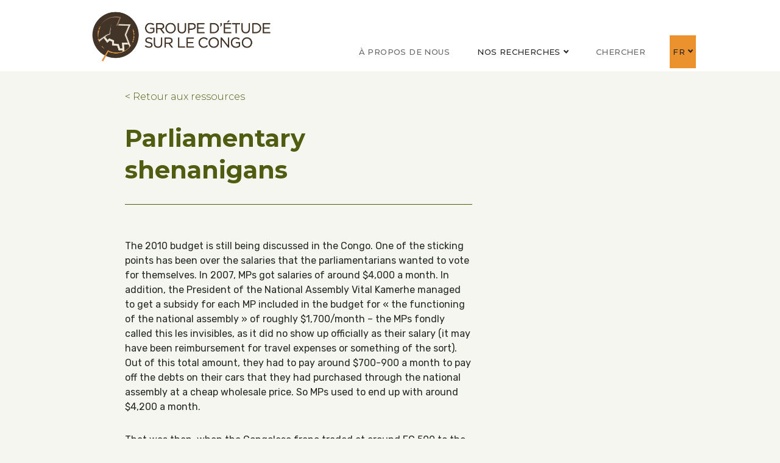

--- FILE ---
content_type: text/html; charset=UTF-8
request_url: https://www.congoresearchgroup.org/fr/2010/01/03/parliamentary-shenanigans/
body_size: 22447
content:
<!DOCTYPE html>
<html class="no-js no-focus-outline" lang="en" prefix="og: http://ogp.me/ns#">
<head>
  

  <meta charset="UTF-8" />
<script type="text/javascript">
/* <![CDATA[ */
var gform;gform||(document.addEventListener("gform_main_scripts_loaded",function(){gform.scriptsLoaded=!0}),document.addEventListener("gform/theme/scripts_loaded",function(){gform.themeScriptsLoaded=!0}),window.addEventListener("DOMContentLoaded",function(){gform.domLoaded=!0}),gform={domLoaded:!1,scriptsLoaded:!1,themeScriptsLoaded:!1,isFormEditor:()=>"function"==typeof InitializeEditor,callIfLoaded:function(o){return!(!gform.domLoaded||!gform.scriptsLoaded||!gform.themeScriptsLoaded&&!gform.isFormEditor()||(gform.isFormEditor()&&console.warn("The use of gform.initializeOnLoaded() is deprecated in the form editor context and will be removed in Gravity Forms 3.1."),o(),0))},initializeOnLoaded:function(o){gform.callIfLoaded(o)||(document.addEventListener("gform_main_scripts_loaded",()=>{gform.scriptsLoaded=!0,gform.callIfLoaded(o)}),document.addEventListener("gform/theme/scripts_loaded",()=>{gform.themeScriptsLoaded=!0,gform.callIfLoaded(o)}),window.addEventListener("DOMContentLoaded",()=>{gform.domLoaded=!0,gform.callIfLoaded(o)}))},hooks:{action:{},filter:{}},addAction:function(o,r,e,t){gform.addHook("action",o,r,e,t)},addFilter:function(o,r,e,t){gform.addHook("filter",o,r,e,t)},doAction:function(o){gform.doHook("action",o,arguments)},applyFilters:function(o){return gform.doHook("filter",o,arguments)},removeAction:function(o,r){gform.removeHook("action",o,r)},removeFilter:function(o,r,e){gform.removeHook("filter",o,r,e)},addHook:function(o,r,e,t,n){null==gform.hooks[o][r]&&(gform.hooks[o][r]=[]);var d=gform.hooks[o][r];null==n&&(n=r+"_"+d.length),gform.hooks[o][r].push({tag:n,callable:e,priority:t=null==t?10:t})},doHook:function(r,o,e){var t;if(e=Array.prototype.slice.call(e,1),null!=gform.hooks[r][o]&&((o=gform.hooks[r][o]).sort(function(o,r){return o.priority-r.priority}),o.forEach(function(o){"function"!=typeof(t=o.callable)&&(t=window[t]),"action"==r?t.apply(null,e):e[0]=t.apply(null,e)})),"filter"==r)return e[0]},removeHook:function(o,r,t,n){var e;null!=gform.hooks[o][r]&&(e=(e=gform.hooks[o][r]).filter(function(o,r,e){return!!(null!=n&&n!=o.tag||null!=t&&t!=o.priority)}),gform.hooks[o][r]=e)}});
/* ]]> */
</script>


  <meta property="og:type" content="article" />

<meta property="og:title" content="Parliamentary shenanigans" />

<meta property="og:url" content="https://www.congoresearchgroup.org/fr/2010/01/03/parliamentary-shenanigans/" />

<meta property="og:description" content="The 2010 budget is still being discussed in the Congo. One of the sticking points has been over the salaries that the parliamentarians wanted to vote for themselves. In 2007,&amp;hellip" />

<meta property="og:locale" content="fr_FR" />

<meta property="twitter:card" content="summary_large_image" />

<meta property="twitter:description" content="The 2010 budget is still being discussed in the Congo. One of the sticking points has been over the salaries that the parliamentarians wanted to vote for themselves. In 2007,&amp;hellip" />

<meta property="twitter:title" content="Parliamentary shenanigans" />


  <link rel="dns-prefetch" href="//fonts.googleapis.com">
  <link href="https://fonts.gstatic.com" crossorigin rel="preconnect">
  <link href="https://fonts.googleapis.com/css?family=Montserrat:300,400,500,700%7CRubik:400&amp;display=fallback" rel="stylesheet">
  <link rel="stylesheet" property="stylesheet" href="https://s44308.pcdn.co/wp-content/themes/congo-research-group-chisel/dist/styles/main-a16857a91d.css" type="text/css">

  <meta name="viewport" content="width=device-width, initial-scale=1">
  <script>document.documentElement.classList.remove('no-js');</script>
      <script src="https://s44308.pcdn.co/wp-content/themes/congo-research-group-chisel/dist/scripts/app-cd801ff8ca.bundle.js" defer></script>
<link rel="pingback" href="https://www.congoresearchgroup.org/xmlrpc.php" />
  <title>Parliamentary shenanigans - Congo Research Group | Groupe d'étude sur le Congo</title>
<link rel="alternate" hreflang="fr-fr" href="https://www.congoresearchgroup.org/fr/2010/01/03/parliamentary-shenanigans/" />
<link rel="alternate" hreflang="en-us" href="https://www.congoresearchgroup.org/en/2010/01/03/parliamentary-shenanigans/" />
<link rel="alternate" hreflang="x-default" href="https://www.congoresearchgroup.org/en/2010/01/03/parliamentary-shenanigans/" />

		<!-- All in One SEO 4.9.3 - aioseo.com -->
	<meta name="description" content="The 2010 budget is still being discussed in the Congo. One of the sticking points has been over the salaries that the parliamentarians wanted to vote for themselves. In 2007, MPs got salaries of around $4,000 a month. In addition, the President of the National Assembly Vital Kamerhe managed to get a subsidy for each" />
	<meta name="robots" content="max-image-preview:large" />
	<meta name="author" content="CRG"/>
	<link rel="canonical" href="https://www.congoresearchgroup.org/en/2010/01/03/parliamentary-shenanigans/" />
	<meta name="generator" content="All in One SEO (AIOSEO) 4.9.3" />
		<meta property="og:locale" content="fr_FR" />
		<meta property="og:site_name" content="Congo Research Group | Groupe d&#039;étude sur le Congo -" />
		<meta property="og:type" content="article" />
		<meta property="og:title" content="Parliamentary shenanigans - Congo Research Group | Groupe d&#039;étude sur le Congo" />
		<meta property="og:description" content="The 2010 budget is still being discussed in the Congo. One of the sticking points has been over the salaries that the parliamentarians wanted to vote for themselves. In 2007, MPs got salaries of around $4,000 a month. In addition, the President of the National Assembly Vital Kamerhe managed to get a subsidy for each" />
		<meta property="og:url" content="https://www.congoresearchgroup.org/en/2010/01/03/parliamentary-shenanigans/" />
		<meta property="og:image" content="https://s44308.pcdn.co/wp-content/uploads/2022/05/cropped-logogec.png" />
		<meta property="og:image:secure_url" content="https://s44308.pcdn.co/wp-content/uploads/2022/05/cropped-logogec.png" />
		<meta property="og:image:width" content="660" />
		<meta property="og:image:height" content="165" />
		<meta property="article:published_time" content="2010-01-03T20:18:00+00:00" />
		<meta property="article:modified_time" content="2020-07-15T20:28:27+00:00" />
		<meta name="twitter:card" content="summary_large_image" />
		<meta name="twitter:title" content="Parliamentary shenanigans - Congo Research Group | Groupe d&#039;étude sur le Congo" />
		<meta name="twitter:description" content="The 2010 budget is still being discussed in the Congo. One of the sticking points has been over the salaries that the parliamentarians wanted to vote for themselves. In 2007, MPs got salaries of around $4,000 a month. In addition, the President of the National Assembly Vital Kamerhe managed to get a subsidy for each" />
		<meta name="twitter:image" content="https://s44308.pcdn.co/wp-content/uploads/2022/05/cropped-logogec.png" />
		<script type="application/ld+json" class="aioseo-schema">
			{"@context":"https:\/\/schema.org","@graph":[{"@type":"BlogPosting","@id":"https:\/\/www.congoresearchgroup.org\/fr\/2010\/01\/03\/parliamentary-shenanigans\/#blogposting","name":"Parliamentary shenanigans - Congo Research Group | Groupe d'\u00e9tude sur le Congo","headline":"Parliamentary shenanigans","author":{"@id":"https:\/\/www.congoresearchgroup.org\/fr\/author\/crg\/#author"},"publisher":{"@id":"https:\/\/www.congoresearchgroup.org\/fr\/#organization"},"image":{"@type":"ImageObject","url":"https:\/\/www.congoresearchgroup.org\/wp-content\/uploads\/2022\/05\/cropped-logogec.png","@id":"https:\/\/www.congoresearchgroup.org\/fr\/#articleImage","width":660,"height":165},"datePublished":"2010-01-03T20:18:00-05:00","dateModified":"2020-07-15T20:28:27-04:00","inLanguage":"fr-FR","mainEntityOfPage":{"@id":"https:\/\/www.congoresearchgroup.org\/fr\/2010\/01\/03\/parliamentary-shenanigans\/#webpage"},"isPartOf":{"@id":"https:\/\/www.congoresearchgroup.org\/fr\/2010\/01\/03\/parliamentary-shenanigans\/#webpage"},"articleSection":"Congo Siasa, Facultatif"},{"@type":"BreadcrumbList","@id":"https:\/\/www.congoresearchgroup.org\/fr\/2010\/01\/03\/parliamentary-shenanigans\/#breadcrumblist","itemListElement":[{"@type":"ListItem","@id":"https:\/\/www.congoresearchgroup.org\/fr\/#listItem","position":1,"name":"Home","item":"https:\/\/www.congoresearchgroup.org\/fr\/","nextItem":{"@type":"ListItem","@id":"https:\/\/www.congoresearchgroup.org\/fr\/category\/congo-siasa-fr\/#listItem","name":"Congo Siasa"}},{"@type":"ListItem","@id":"https:\/\/www.congoresearchgroup.org\/fr\/category\/congo-siasa-fr\/#listItem","position":2,"name":"Congo Siasa","item":"https:\/\/www.congoresearchgroup.org\/fr\/category\/congo-siasa-fr\/","nextItem":{"@type":"ListItem","@id":"https:\/\/www.congoresearchgroup.org\/fr\/2010\/01\/03\/parliamentary-shenanigans\/#listItem","name":"Parliamentary shenanigans"},"previousItem":{"@type":"ListItem","@id":"https:\/\/www.congoresearchgroup.org\/fr\/#listItem","name":"Home"}},{"@type":"ListItem","@id":"https:\/\/www.congoresearchgroup.org\/fr\/2010\/01\/03\/parliamentary-shenanigans\/#listItem","position":3,"name":"Parliamentary shenanigans","previousItem":{"@type":"ListItem","@id":"https:\/\/www.congoresearchgroup.org\/fr\/category\/congo-siasa-fr\/#listItem","name":"Congo Siasa"}}]},{"@type":"Organization","@id":"https:\/\/www.congoresearchgroup.org\/fr\/#organization","name":"Congo Research Group | Groupe d'\u00e9tude sur le Congo","url":"https:\/\/www.congoresearchgroup.org\/fr\/","logo":{"@type":"ImageObject","url":"https:\/\/www.congoresearchgroup.org\/wp-content\/uploads\/2022\/05\/cropped-logogec.png","@id":"https:\/\/www.congoresearchgroup.org\/fr\/2010\/01\/03\/parliamentary-shenanigans\/#organizationLogo","width":660,"height":165},"image":{"@id":"https:\/\/www.congoresearchgroup.org\/fr\/2010\/01\/03\/parliamentary-shenanigans\/#organizationLogo"}},{"@type":"Person","@id":"https:\/\/www.congoresearchgroup.org\/fr\/author\/crg\/#author","url":"https:\/\/www.congoresearchgroup.org\/fr\/author\/crg\/","name":"CRG"},{"@type":"WebPage","@id":"https:\/\/www.congoresearchgroup.org\/fr\/2010\/01\/03\/parliamentary-shenanigans\/#webpage","url":"https:\/\/www.congoresearchgroup.org\/fr\/2010\/01\/03\/parliamentary-shenanigans\/","name":"Parliamentary shenanigans - Congo Research Group | Groupe d'\u00e9tude sur le Congo","description":"The 2010 budget is still being discussed in the Congo. One of the sticking points has been over the salaries that the parliamentarians wanted to vote for themselves. In 2007, MPs got salaries of around $4,000 a month. In addition, the President of the National Assembly Vital Kamerhe managed to get a subsidy for each","inLanguage":"fr-FR","isPartOf":{"@id":"https:\/\/www.congoresearchgroup.org\/fr\/#website"},"breadcrumb":{"@id":"https:\/\/www.congoresearchgroup.org\/fr\/2010\/01\/03\/parliamentary-shenanigans\/#breadcrumblist"},"author":{"@id":"https:\/\/www.congoresearchgroup.org\/fr\/author\/crg\/#author"},"creator":{"@id":"https:\/\/www.congoresearchgroup.org\/fr\/author\/crg\/#author"},"datePublished":"2010-01-03T20:18:00-05:00","dateModified":"2020-07-15T20:28:27-04:00"},{"@type":"WebSite","@id":"https:\/\/www.congoresearchgroup.org\/fr\/#website","url":"https:\/\/www.congoresearchgroup.org\/fr\/","name":"Congo Research Group | Groupe d'\u00e9tude sur le Congo","inLanguage":"fr-FR","publisher":{"@id":"https:\/\/www.congoresearchgroup.org\/fr\/#organization"}}]}
		</script>
		<!-- All in One SEO -->

		<style>img:is([sizes="auto" i], [sizes^="auto," i]) { contain-intrinsic-size: 3000px 1500px }</style>
		<link rel='dns-prefetch' href='//static.addtoany.com' />
		<!-- This site uses the Google Analytics by MonsterInsights plugin v9.11.1 - Using Analytics tracking - https://www.monsterinsights.com/ -->
							<script src="//www.googletagmanager.com/gtag/js?id=G-2ZZXB6EE7B"  data-cfasync="false" data-wpfc-render="false" type="text/javascript" async></script>
			<script data-cfasync="false" data-wpfc-render="false" type="text/javascript">
				var mi_version = '9.11.1';
				var mi_track_user = true;
				var mi_no_track_reason = '';
								var MonsterInsightsDefaultLocations = {"page_location":"https:\/\/www.congoresearchgroup.org\/fr\/2010\/01\/03\/parliamentary-shenanigans\/"};
								if ( typeof MonsterInsightsPrivacyGuardFilter === 'function' ) {
					var MonsterInsightsLocations = (typeof MonsterInsightsExcludeQuery === 'object') ? MonsterInsightsPrivacyGuardFilter( MonsterInsightsExcludeQuery ) : MonsterInsightsPrivacyGuardFilter( MonsterInsightsDefaultLocations );
				} else {
					var MonsterInsightsLocations = (typeof MonsterInsightsExcludeQuery === 'object') ? MonsterInsightsExcludeQuery : MonsterInsightsDefaultLocations;
				}

								var disableStrs = [
										'ga-disable-G-2ZZXB6EE7B',
									];

				/* Function to detect opted out users */
				function __gtagTrackerIsOptedOut() {
					for (var index = 0; index < disableStrs.length; index++) {
						if (document.cookie.indexOf(disableStrs[index] + '=true') > -1) {
							return true;
						}
					}

					return false;
				}

				/* Disable tracking if the opt-out cookie exists. */
				if (__gtagTrackerIsOptedOut()) {
					for (var index = 0; index < disableStrs.length; index++) {
						window[disableStrs[index]] = true;
					}
				}

				/* Opt-out function */
				function __gtagTrackerOptout() {
					for (var index = 0; index < disableStrs.length; index++) {
						document.cookie = disableStrs[index] + '=true; expires=Thu, 31 Dec 2099 23:59:59 UTC; path=/';
						window[disableStrs[index]] = true;
					}
				}

				if ('undefined' === typeof gaOptout) {
					function gaOptout() {
						__gtagTrackerOptout();
					}
				}
								window.dataLayer = window.dataLayer || [];

				window.MonsterInsightsDualTracker = {
					helpers: {},
					trackers: {},
				};
				if (mi_track_user) {
					function __gtagDataLayer() {
						dataLayer.push(arguments);
					}

					function __gtagTracker(type, name, parameters) {
						if (!parameters) {
							parameters = {};
						}

						if (parameters.send_to) {
							__gtagDataLayer.apply(null, arguments);
							return;
						}

						if (type === 'event') {
														parameters.send_to = monsterinsights_frontend.v4_id;
							var hookName = name;
							if (typeof parameters['event_category'] !== 'undefined') {
								hookName = parameters['event_category'] + ':' + name;
							}

							if (typeof MonsterInsightsDualTracker.trackers[hookName] !== 'undefined') {
								MonsterInsightsDualTracker.trackers[hookName](parameters);
							} else {
								__gtagDataLayer('event', name, parameters);
							}
							
						} else {
							__gtagDataLayer.apply(null, arguments);
						}
					}

					__gtagTracker('js', new Date());
					__gtagTracker('set', {
						'developer_id.dZGIzZG': true,
											});
					if ( MonsterInsightsLocations.page_location ) {
						__gtagTracker('set', MonsterInsightsLocations);
					}
										__gtagTracker('config', 'G-2ZZXB6EE7B', {"forceSSL":"true","link_attribution":"true"} );
										window.gtag = __gtagTracker;										(function () {
						/* https://developers.google.com/analytics/devguides/collection/analyticsjs/ */
						/* ga and __gaTracker compatibility shim. */
						var noopfn = function () {
							return null;
						};
						var newtracker = function () {
							return new Tracker();
						};
						var Tracker = function () {
							return null;
						};
						var p = Tracker.prototype;
						p.get = noopfn;
						p.set = noopfn;
						p.send = function () {
							var args = Array.prototype.slice.call(arguments);
							args.unshift('send');
							__gaTracker.apply(null, args);
						};
						var __gaTracker = function () {
							var len = arguments.length;
							if (len === 0) {
								return;
							}
							var f = arguments[len - 1];
							if (typeof f !== 'object' || f === null || typeof f.hitCallback !== 'function') {
								if ('send' === arguments[0]) {
									var hitConverted, hitObject = false, action;
									if ('event' === arguments[1]) {
										if ('undefined' !== typeof arguments[3]) {
											hitObject = {
												'eventAction': arguments[3],
												'eventCategory': arguments[2],
												'eventLabel': arguments[4],
												'value': arguments[5] ? arguments[5] : 1,
											}
										}
									}
									if ('pageview' === arguments[1]) {
										if ('undefined' !== typeof arguments[2]) {
											hitObject = {
												'eventAction': 'page_view',
												'page_path': arguments[2],
											}
										}
									}
									if (typeof arguments[2] === 'object') {
										hitObject = arguments[2];
									}
									if (typeof arguments[5] === 'object') {
										Object.assign(hitObject, arguments[5]);
									}
									if ('undefined' !== typeof arguments[1].hitType) {
										hitObject = arguments[1];
										if ('pageview' === hitObject.hitType) {
											hitObject.eventAction = 'page_view';
										}
									}
									if (hitObject) {
										action = 'timing' === arguments[1].hitType ? 'timing_complete' : hitObject.eventAction;
										hitConverted = mapArgs(hitObject);
										__gtagTracker('event', action, hitConverted);
									}
								}
								return;
							}

							function mapArgs(args) {
								var arg, hit = {};
								var gaMap = {
									'eventCategory': 'event_category',
									'eventAction': 'event_action',
									'eventLabel': 'event_label',
									'eventValue': 'event_value',
									'nonInteraction': 'non_interaction',
									'timingCategory': 'event_category',
									'timingVar': 'name',
									'timingValue': 'value',
									'timingLabel': 'event_label',
									'page': 'page_path',
									'location': 'page_location',
									'title': 'page_title',
									'referrer' : 'page_referrer',
								};
								for (arg in args) {
																		if (!(!args.hasOwnProperty(arg) || !gaMap.hasOwnProperty(arg))) {
										hit[gaMap[arg]] = args[arg];
									} else {
										hit[arg] = args[arg];
									}
								}
								return hit;
							}

							try {
								f.hitCallback();
							} catch (ex) {
							}
						};
						__gaTracker.create = newtracker;
						__gaTracker.getByName = newtracker;
						__gaTracker.getAll = function () {
							return [];
						};
						__gaTracker.remove = noopfn;
						__gaTracker.loaded = true;
						window['__gaTracker'] = __gaTracker;
					})();
									} else {
										console.log("");
					(function () {
						function __gtagTracker() {
							return null;
						}

						window['__gtagTracker'] = __gtagTracker;
						window['gtag'] = __gtagTracker;
					})();
									}
			</script>
							<!-- / Google Analytics by MonsterInsights -->
		<link rel='stylesheet' id='gforms_formsmain_css-css' href='https://s44308.pcdn.co/wp-content/plugins/gravityforms/legacy/css/formsmain.min.css?ver=2.9.25' type='text/css' media='all' />
<link rel='stylesheet' id='gforms_ready_class_css-css' href='https://s44308.pcdn.co/wp-content/plugins/gravityforms/legacy/css/readyclass.min.css?ver=2.9.25' type='text/css' media='all' />
<link rel='stylesheet' id='gforms_browsers_css-css' href='https://s44308.pcdn.co/wp-content/plugins/gravityforms/legacy/css/browsers.min.css?ver=2.9.25' type='text/css' media='all' />
<link rel='stylesheet' id='aioseo/css/src/vue/standalone/blocks/table-of-contents/global.scss-css' href='https://s44308.pcdn.co/wp-content/plugins/all-in-one-seo-pack/dist/Lite/assets/css/table-of-contents/global.e90f6d47.css?ver=4.9.3' type='text/css' media='all' />
<style id='safe-svg-svg-icon-style-inline-css' type='text/css'>
.safe-svg-cover{text-align:center}.safe-svg-cover .safe-svg-inside{display:inline-block;max-width:100%}.safe-svg-cover svg{height:100%;max-height:100%;max-width:100%;width:100%}

</style>
<style id='classic-theme-styles-inline-css' type='text/css'>
/*! This file is auto-generated */
.wp-block-button__link{color:#fff;background-color:#32373c;border-radius:9999px;box-shadow:none;text-decoration:none;padding:calc(.667em + 2px) calc(1.333em + 2px);font-size:1.125em}.wp-block-file__button{background:#32373c;color:#fff;text-decoration:none}
</style>
<style id='global-styles-inline-css' type='text/css'>
body{--wp--preset--color--black: #252526;--wp--preset--color--cyan-bluish-gray: #abb8c3;--wp--preset--color--white: #ffffff;--wp--preset--color--pale-pink: #f78da7;--wp--preset--color--vivid-red: #cf2e2e;--wp--preset--color--luminous-vivid-orange: #ff6900;--wp--preset--color--luminous-vivid-amber: #fcb900;--wp--preset--color--light-green-cyan: #7bdcb5;--wp--preset--color--vivid-green-cyan: #00d084;--wp--preset--color--pale-cyan-blue: #8ed1fc;--wp--preset--color--vivid-cyan-blue: #0693e3;--wp--preset--color--vivid-purple: #9b51e0;--wp--preset--color--green: #505c10;--wp--preset--color--light-green: #9faf27;--wp--preset--color--orange: #f68c2b;--wp--preset--color--dark-orange: #e07319;--wp--preset--color--dark-brown: #773630;--wp--preset--color--light-brown: #7d4e44;--wp--preset--color--grey-green: #4b554c;--wp--preset--color--soft-green: #dde3da;--wp--preset--color--beige: #f6f6f1;--wp--preset--gradient--vivid-cyan-blue-to-vivid-purple: linear-gradient(135deg,rgba(6,147,227,1) 0%,rgb(155,81,224) 100%);--wp--preset--gradient--light-green-cyan-to-vivid-green-cyan: linear-gradient(135deg,rgb(122,220,180) 0%,rgb(0,208,130) 100%);--wp--preset--gradient--luminous-vivid-amber-to-luminous-vivid-orange: linear-gradient(135deg,rgba(252,185,0,1) 0%,rgba(255,105,0,1) 100%);--wp--preset--gradient--luminous-vivid-orange-to-vivid-red: linear-gradient(135deg,rgba(255,105,0,1) 0%,rgb(207,46,46) 100%);--wp--preset--gradient--very-light-gray-to-cyan-bluish-gray: linear-gradient(135deg,rgb(238,238,238) 0%,rgb(169,184,195) 100%);--wp--preset--gradient--cool-to-warm-spectrum: linear-gradient(135deg,rgb(74,234,220) 0%,rgb(151,120,209) 20%,rgb(207,42,186) 40%,rgb(238,44,130) 60%,rgb(251,105,98) 80%,rgb(254,248,76) 100%);--wp--preset--gradient--blush-light-purple: linear-gradient(135deg,rgb(255,206,236) 0%,rgb(152,150,240) 100%);--wp--preset--gradient--blush-bordeaux: linear-gradient(135deg,rgb(254,205,165) 0%,rgb(254,45,45) 50%,rgb(107,0,62) 100%);--wp--preset--gradient--luminous-dusk: linear-gradient(135deg,rgb(255,203,112) 0%,rgb(199,81,192) 50%,rgb(65,88,208) 100%);--wp--preset--gradient--pale-ocean: linear-gradient(135deg,rgb(255,245,203) 0%,rgb(182,227,212) 50%,rgb(51,167,181) 100%);--wp--preset--gradient--electric-grass: linear-gradient(135deg,rgb(202,248,128) 0%,rgb(113,206,126) 100%);--wp--preset--gradient--midnight: linear-gradient(135deg,rgb(2,3,129) 0%,rgb(40,116,252) 100%);--wp--preset--font-size--small: 15px;--wp--preset--font-size--medium: 18px;--wp--preset--font-size--large: 20px;--wp--preset--font-size--x-large: 42px;--wp--preset--font-size--extra-small: 14px;--wp--preset--font-size--normal: 16px;--wp--preset--font-size--larger: 24px;--wp--preset--font-size--xxlarge: 28px;--wp--preset--spacing--20: 0.44rem;--wp--preset--spacing--30: 0.67rem;--wp--preset--spacing--40: 1rem;--wp--preset--spacing--50: 1.5rem;--wp--preset--spacing--60: 2.25rem;--wp--preset--spacing--70: 3.38rem;--wp--preset--spacing--80: 5.06rem;--wp--preset--shadow--natural: 6px 6px 9px rgba(0, 0, 0, 0.2);--wp--preset--shadow--deep: 12px 12px 50px rgba(0, 0, 0, 0.4);--wp--preset--shadow--sharp: 6px 6px 0px rgba(0, 0, 0, 0.2);--wp--preset--shadow--outlined: 6px 6px 0px -3px rgba(255, 255, 255, 1), 6px 6px rgba(0, 0, 0, 1);--wp--preset--shadow--crisp: 6px 6px 0px rgba(0, 0, 0, 1);}:where(.is-layout-flex){gap: 0.5em;}:where(.is-layout-grid){gap: 0.5em;}body .is-layout-flex{display: flex;}body .is-layout-flex{flex-wrap: wrap;align-items: center;}body .is-layout-flex > *{margin: 0;}body .is-layout-grid{display: grid;}body .is-layout-grid > *{margin: 0;}:where(.wp-block-columns.is-layout-flex){gap: 2em;}:where(.wp-block-columns.is-layout-grid){gap: 2em;}:where(.wp-block-post-template.is-layout-flex){gap: 1.25em;}:where(.wp-block-post-template.is-layout-grid){gap: 1.25em;}.has-black-color{color: var(--wp--preset--color--black) !important;}.has-cyan-bluish-gray-color{color: var(--wp--preset--color--cyan-bluish-gray) !important;}.has-white-color{color: var(--wp--preset--color--white) !important;}.has-pale-pink-color{color: var(--wp--preset--color--pale-pink) !important;}.has-vivid-red-color{color: var(--wp--preset--color--vivid-red) !important;}.has-luminous-vivid-orange-color{color: var(--wp--preset--color--luminous-vivid-orange) !important;}.has-luminous-vivid-amber-color{color: var(--wp--preset--color--luminous-vivid-amber) !important;}.has-light-green-cyan-color{color: var(--wp--preset--color--light-green-cyan) !important;}.has-vivid-green-cyan-color{color: var(--wp--preset--color--vivid-green-cyan) !important;}.has-pale-cyan-blue-color{color: var(--wp--preset--color--pale-cyan-blue) !important;}.has-vivid-cyan-blue-color{color: var(--wp--preset--color--vivid-cyan-blue) !important;}.has-vivid-purple-color{color: var(--wp--preset--color--vivid-purple) !important;}.has-black-background-color{background-color: var(--wp--preset--color--black) !important;}.has-cyan-bluish-gray-background-color{background-color: var(--wp--preset--color--cyan-bluish-gray) !important;}.has-white-background-color{background-color: var(--wp--preset--color--white) !important;}.has-pale-pink-background-color{background-color: var(--wp--preset--color--pale-pink) !important;}.has-vivid-red-background-color{background-color: var(--wp--preset--color--vivid-red) !important;}.has-luminous-vivid-orange-background-color{background-color: var(--wp--preset--color--luminous-vivid-orange) !important;}.has-luminous-vivid-amber-background-color{background-color: var(--wp--preset--color--luminous-vivid-amber) !important;}.has-light-green-cyan-background-color{background-color: var(--wp--preset--color--light-green-cyan) !important;}.has-vivid-green-cyan-background-color{background-color: var(--wp--preset--color--vivid-green-cyan) !important;}.has-pale-cyan-blue-background-color{background-color: var(--wp--preset--color--pale-cyan-blue) !important;}.has-vivid-cyan-blue-background-color{background-color: var(--wp--preset--color--vivid-cyan-blue) !important;}.has-vivid-purple-background-color{background-color: var(--wp--preset--color--vivid-purple) !important;}.has-black-border-color{border-color: var(--wp--preset--color--black) !important;}.has-cyan-bluish-gray-border-color{border-color: var(--wp--preset--color--cyan-bluish-gray) !important;}.has-white-border-color{border-color: var(--wp--preset--color--white) !important;}.has-pale-pink-border-color{border-color: var(--wp--preset--color--pale-pink) !important;}.has-vivid-red-border-color{border-color: var(--wp--preset--color--vivid-red) !important;}.has-luminous-vivid-orange-border-color{border-color: var(--wp--preset--color--luminous-vivid-orange) !important;}.has-luminous-vivid-amber-border-color{border-color: var(--wp--preset--color--luminous-vivid-amber) !important;}.has-light-green-cyan-border-color{border-color: var(--wp--preset--color--light-green-cyan) !important;}.has-vivid-green-cyan-border-color{border-color: var(--wp--preset--color--vivid-green-cyan) !important;}.has-pale-cyan-blue-border-color{border-color: var(--wp--preset--color--pale-cyan-blue) !important;}.has-vivid-cyan-blue-border-color{border-color: var(--wp--preset--color--vivid-cyan-blue) !important;}.has-vivid-purple-border-color{border-color: var(--wp--preset--color--vivid-purple) !important;}.has-vivid-cyan-blue-to-vivid-purple-gradient-background{background: var(--wp--preset--gradient--vivid-cyan-blue-to-vivid-purple) !important;}.has-light-green-cyan-to-vivid-green-cyan-gradient-background{background: var(--wp--preset--gradient--light-green-cyan-to-vivid-green-cyan) !important;}.has-luminous-vivid-amber-to-luminous-vivid-orange-gradient-background{background: var(--wp--preset--gradient--luminous-vivid-amber-to-luminous-vivid-orange) !important;}.has-luminous-vivid-orange-to-vivid-red-gradient-background{background: var(--wp--preset--gradient--luminous-vivid-orange-to-vivid-red) !important;}.has-very-light-gray-to-cyan-bluish-gray-gradient-background{background: var(--wp--preset--gradient--very-light-gray-to-cyan-bluish-gray) !important;}.has-cool-to-warm-spectrum-gradient-background{background: var(--wp--preset--gradient--cool-to-warm-spectrum) !important;}.has-blush-light-purple-gradient-background{background: var(--wp--preset--gradient--blush-light-purple) !important;}.has-blush-bordeaux-gradient-background{background: var(--wp--preset--gradient--blush-bordeaux) !important;}.has-luminous-dusk-gradient-background{background: var(--wp--preset--gradient--luminous-dusk) !important;}.has-pale-ocean-gradient-background{background: var(--wp--preset--gradient--pale-ocean) !important;}.has-electric-grass-gradient-background{background: var(--wp--preset--gradient--electric-grass) !important;}.has-midnight-gradient-background{background: var(--wp--preset--gradient--midnight) !important;}.has-small-font-size{font-size: var(--wp--preset--font-size--small) !important;}.has-medium-font-size{font-size: var(--wp--preset--font-size--medium) !important;}.has-large-font-size{font-size: var(--wp--preset--font-size--large) !important;}.has-x-large-font-size{font-size: var(--wp--preset--font-size--x-large) !important;}
.wp-block-navigation a:where(:not(.wp-element-button)){color: inherit;}
:where(.wp-block-post-template.is-layout-flex){gap: 1.25em;}:where(.wp-block-post-template.is-layout-grid){gap: 1.25em;}
:where(.wp-block-columns.is-layout-flex){gap: 2em;}:where(.wp-block-columns.is-layout-grid){gap: 2em;}
.wp-block-pullquote{font-size: 1.5em;line-height: 1.6;}
</style>
<link rel='stylesheet' id='wpml-legacy-dropdown-click-0-css' href='https://s44308.pcdn.co/wp-content/plugins/sitepress-multilingual-cms/templates/language-switchers/legacy-dropdown-click/style.min.css?ver=1' type='text/css' media='all' />
<style id='wpml-legacy-dropdown-click-0-inline-css' type='text/css'>
.wpml-ls-statics-shortcode_actions, .wpml-ls-statics-shortcode_actions .wpml-ls-sub-menu, .wpml-ls-statics-shortcode_actions a {border-color:#cdcdcd;}.wpml-ls-statics-shortcode_actions a, .wpml-ls-statics-shortcode_actions .wpml-ls-sub-menu a, .wpml-ls-statics-shortcode_actions .wpml-ls-sub-menu a:link, .wpml-ls-statics-shortcode_actions li:not(.wpml-ls-current-language) .wpml-ls-link, .wpml-ls-statics-shortcode_actions li:not(.wpml-ls-current-language) .wpml-ls-link:link {color:#444444;background-color:#ffffff;}.wpml-ls-statics-shortcode_actions .wpml-ls-sub-menu a:hover,.wpml-ls-statics-shortcode_actions .wpml-ls-sub-menu a:focus, .wpml-ls-statics-shortcode_actions .wpml-ls-sub-menu a:link:hover, .wpml-ls-statics-shortcode_actions .wpml-ls-sub-menu a:link:focus {color:#000000;background-color:#eeeeee;}.wpml-ls-statics-shortcode_actions .wpml-ls-current-language > a {color:#444444;background-color:#ffffff;}.wpml-ls-statics-shortcode_actions .wpml-ls-current-language:hover>a, .wpml-ls-statics-shortcode_actions .wpml-ls-current-language>a:focus {color:#000000;background-color:#eeeeee;}
</style>
<link rel='stylesheet' id='wpml-menu-item-0-css' href='https://s44308.pcdn.co/wp-content/plugins/sitepress-multilingual-cms/templates/language-switchers/menu-item/style.min.css?ver=1' type='text/css' media='all' />
<link rel='stylesheet' id='addtoany-css' href='https://s44308.pcdn.co/wp-content/plugins/add-to-any/addtoany.min.css?ver=1.16' type='text/css' media='all' />

			<script type="text/javascript">
			/* <![CDATA[ */
			var x5script = {"ajaxurl":"https:\/\/www.congoresearchgroup.org\/wp-admin\/admin-ajax.php","security":"a96941fa5a","loaderHtml":"<img src=\"https:\/\/www.congoresearchgroup.org\/wp-content\/themes\/congo-research-group-chisel\/dist\/assets\/images\/loader.svg\" alt=\"Loading...\" class=\"c-loader js-loader\">","mapsAPIkey":"AIzaSyCwDUIHQkgUDRCW92Qck0HoS3HxO8RBWns","commentsFormErrors":{"fieldEmpty":"This field is required","invalidEmail":"Invalid email address"},"searchHighlight":{"enable":1,"scroll":0,"accuracy":"partially","phrase":""},"projectShowLess":"Show less about","blogFilterPlaceholders":{"pillars":"Pillar","categories":"Media Type"}}
			/* ]]> */
			</script>
			<link rel="https://api.w.org/" href="https://www.congoresearchgroup.org/fr/wp-json/" /><link rel="alternate" type="application/json" href="https://www.congoresearchgroup.org/fr/wp-json/wp/v2/posts/4851" /><link rel="EditURI" type="application/rsd+xml" title="RSD" href="https://www.congoresearchgroup.org/xmlrpc.php?rsd" />
<link rel='shortlink' href='https://www.congoresearchgroup.org/fr/?p=4851' />
<link rel="alternate" type="application/json+oembed" href="https://www.congoresearchgroup.org/fr/wp-json/oembed/1.0/embed?url=https%3A%2F%2Fwww.congoresearchgroup.org%2Ffr%2F2010%2F01%2F03%2Fparliamentary-shenanigans%2F" />
<link rel="alternate" type="text/xml+oembed" href="https://www.congoresearchgroup.org/fr/wp-json/oembed/1.0/embed?url=https%3A%2F%2Fwww.congoresearchgroup.org%2Ffr%2F2010%2F01%2F03%2Fparliamentary-shenanigans%2F&#038;format=xml" />
<meta name="generator" content="WPML ver:4.7.6 stt:1,4;" />
<link rel="icon" href="https://s44308.pcdn.co/wp-content/uploads/2020/05/favicon-1.png" sizes="32x32" />
<link rel="icon" href="https://s44308.pcdn.co/wp-content/uploads/2020/05/favicon-1.png" sizes="192x192" />
<link rel="apple-touch-icon" href="https://s44308.pcdn.co/wp-content/uploads/2020/05/favicon-1.png" />
<meta name="msapplication-TileImage" content="https://s44308.pcdn.co/wp-content/uploads/2020/05/favicon-1.png" />

    
      <link rel="stylesheet" property="stylesheet" href="https://s44308.pcdn.co/wp-content/themes/congo-research-group-chisel/dist/styles/gforms-a2acd41a3b.css" type="text/css">
  </head>

<body class="post-template-default single single-post postid-4851 single-format-standard wp-custom-logo">
  

  <div class="c-inner-body">

    <a class="sr-only sr-only-focusable" href="#main-content">Skip to main content</a>
    <a class="sr-only sr-only-focusable" href="#footer">Skip to footer</a>

    
      <svg style="position: absolute; left:-9999px; width: 0; height: 0;" width="0" height="0" version="1.1" xmlns="http://www.w3.org/2000/svg" xmlns:xlink="http://www.w3.org/1999/xlink">
        <defs>
          
    <symbol id="c-icon--chevron-down" viewBox="0 0 7.66 5.46">
        <path d="M6.66 1L4.05 4 1 1" fill="none" stroke="currentColor" stroke-linecap="round" stroke-miterlimit="10" stroke-width="2"/>
    </symbol>
    <symbol id="c-icon--chevron-up" viewBox="0 0 7.66 5.46">
		<path d="M1 4.46l3.05-3 2.61 3" fill="none" stroke="currentColor" stroke-linecap="round" stroke-miterlimit="10" stroke-width="2"/>
	</symbol>
    <symbol id="c-icon--spinner" viewBox="0 0 32 32">
      <path d="M16 32c-4.274 0-8.292-1.664-11.314-4.686s-4.686-7.040-4.686-11.314c0-3.026 0.849-5.973 2.456-8.522 1.563-2.478 3.771-4.48 6.386-5.791l1.344 2.682c-2.126 1.065-3.922 2.693-5.192 4.708-1.305 2.069-1.994 4.462-1.994 6.922 0 7.168 5.832 13 13 13s13-5.832 13-13c0-2.459-0.69-4.853-1.994-6.922-1.271-2.015-3.066-3.643-5.192-4.708l1.344-2.682c2.615 1.31 4.824 3.313 6.386 5.791 1.607 2.549 2.456 5.495 2.456 8.522 0 4.274-1.664 8.292-4.686 11.314s-7.040 4.686-11.314 4.686z"></path>
    </symbol>
    <symbol id="c-icon--caret-down" viewBox="0 0 16 28">
      <path d="M16 11c0 0.266-0.109 0.516-0.297 0.703l-7 7c-0.187 0.187-0.438 0.297-0.703 0.297s-0.516-0.109-0.703-0.297l-7-7c-0.187-0.187-0.297-0.438-0.297-0.703 0-0.547 0.453-1 1-1h14c0.547 0 1 0.453 1 1z"></path>
    </symbol>
    <symbol id="c-icon--caret-up" viewBox="0 0 16 28">
      <path d="M16 19c0 0.547-0.453 1-1 1h-14c-0.547 0-1-0.453-1-1 0-0.266 0.109-0.516 0.297-0.703l7-7c0.187-0.187 0.438-0.297 0.703-0.297s0.516 0.109 0.703 0.297l7 7c0.187 0.187 0.297 0.438 0.297 0.703z"></path>
    </symbol>
    <symbol id="c-icon--angle-left" viewBox="0 0 11 28">
      <path d="M9.797 8.5c0 0.125-0.063 0.266-0.156 0.359l-6.141 6.141 6.141 6.141c0.094 0.094 0.156 0.234 0.156 0.359s-0.063 0.266-0.156 0.359l-0.781 0.781c-0.094 0.094-0.234 0.156-0.359 0.156s-0.266-0.063-0.359-0.156l-7.281-7.281c-0.094-0.094-0.156-0.234-0.156-0.359s0.063-0.266 0.156-0.359l7.281-7.281c0.094-0.094 0.234-0.156 0.359-0.156s0.266 0.063 0.359 0.156l0.781 0.781c0.094 0.094 0.156 0.219 0.156 0.359z"></path>
    </symbol>
    <symbol id="c-icon--angle-right" viewBox="0 0 9 28">
      <path d="M9.297 15c0 0.125-0.063 0.266-0.156 0.359l-7.281 7.281c-0.094 0.094-0.234 0.156-0.359 0.156s-0.266-0.063-0.359-0.156l-0.781-0.781c-0.094-0.094-0.156-0.219-0.156-0.359 0-0.125 0.063-0.266 0.156-0.359l6.141-6.141-6.141-6.141c-0.094-0.094-0.156-0.234-0.156-0.359s0.063-0.266 0.156-0.359l0.781-0.781c0.094-0.094 0.234-0.156 0.359-0.156s0.266 0.063 0.359 0.156l7.281 7.281c0.094 0.094 0.156 0.234 0.156 0.359z"></path>
    </symbol>
    <symbol id="c-icon--twitter" viewBox="0 0 26 28">
      <path d="M25.312 6.375c-0.688 1-1.547 1.891-2.531 2.609 0.016 0.219 0.016 0.438 0.016 0.656 0 6.672-5.078 14.359-14.359 14.359-2.859 0-5.516-0.828-7.75-2.266 0.406 0.047 0.797 0.063 1.219 0.063 2.359 0 4.531-0.797 6.266-2.156-2.219-0.047-4.078-1.5-4.719-3.5 0.313 0.047 0.625 0.078 0.953 0.078 0.453 0 0.906-0.063 1.328-0.172-2.312-0.469-4.047-2.5-4.047-4.953v-0.063c0.672 0.375 1.453 0.609 2.281 0.641-1.359-0.906-2.25-2.453-2.25-4.203 0-0.938 0.25-1.797 0.688-2.547 2.484 3.062 6.219 5.063 10.406 5.281-0.078-0.375-0.125-0.766-0.125-1.156 0-2.781 2.25-5.047 5.047-5.047 1.453 0 2.766 0.609 3.687 1.594 1.141-0.219 2.234-0.641 3.203-1.219-0.375 1.172-1.172 2.156-2.219 2.781 1.016-0.109 2-0.391 2.906-0.781z"></path>
    </symbol>
    <symbol id="c-icon--facebook-alt" viewBox="0 0 16 28">
      <path d="M14.984 0.187v4.125h-2.453c-1.922 0-2.281 0.922-2.281 2.25v2.953h4.578l-0.609 4.625h-3.969v11.859h-4.781v-11.859h-3.984v-4.625h3.984v-3.406c0-3.953 2.422-6.109 5.953-6.109 1.687 0 3.141 0.125 3.563 0.187z"></path>
    </symbol>
    <symbol id="c-icon--facebook" viewBox="0 0 24 28">
      <path d="M22.672 2c0.734 0 1.328 0.594 1.328 1.328v21.344c0 0.734-0.594 1.328-1.328 1.328h-6.109v-9.297h3.109l0.469-3.625h-3.578v-2.312c0-1.047 0.281-1.75 1.797-1.75l1.906-0.016v-3.234c-0.328-0.047-1.469-0.141-2.781-0.141-2.766 0-4.672 1.687-4.672 4.781v2.672h-3.125v3.625h3.125v9.297h-11.484c-0.734 0-1.328-0.594-1.328-1.328v-21.344c0-0.734 0.594-1.328 1.328-1.328h21.344z"></path>
    </symbol>
    <symbol id="c-icon--google-plus" viewBox="0 0 20 20">
      <path d="M1.989 5.589c0 1.494 0.499 2.572 1.482 3.205 0.806 0.52 1.74 0.598 2.226 0.598 0.118 0 0.213-0.006 0.279-0.010 0 0-0.154 1.004 0.59 1.996h-0.034c-1.289 0-5.493 0.269-5.493 3.727 0 3.516 3.861 3.695 4.636 3.695 0.061 0 0.097-0.002 0.097-0.002 0.008 0 0.063 0.002 0.158 0.002 0.497 0 1.782-0.062 2.975-0.643 1.548-0.75 2.333-2.059 2.333-3.885 0-1.764-1.196-2.814-2.069-3.582-0.533-0.469-0.994-0.873-0.994-1.266 0-0.4 0.337-0.701 0.762-1.082 0.689-0.615 1.339-1.492 1.339-3.15 0-1.457-0.189-2.436-1.354-3.057 0.121-0.062 0.551-0.107 0.763-0.137 0.631-0.086 1.554-0.184 1.554-0.699v-0.099h-4.599c-0.046 0.002-4.651 0.172-4.651 4.389zM9.413 14.602c0.088 1.406-1.115 2.443-2.922 2.574-1.835 0.135-3.345-0.691-3.433-2.096-0.043-0.676 0.254-1.336 0.835-1.863 0.589-0.533 1.398-0.863 2.278-0.928 0.104-0.006 0.207-0.012 0.31-0.012 1.699 0.001 2.849 0.999 2.932 2.325zM8.212 4.626c0.451 1.588-0.23 3.246-1.316 3.553-0.125 0.035-0.253 0.052-0.384 0.052-0.994 0-1.979-1.006-2.345-2.393-0.204-0.776-0.187-1.458 0.047-2.112 0.229-0.645 0.643-1.078 1.163-1.225 0.125-0.035 0.254-0.053 0.385-0.053 1.2 0 1.972 0.498 2.45 2.178zM16 8v-3h-2v3h-3v2h3v3h2v-3h3v-2h-3z"></path>
    </symbol>
    <symbol id="c-icon--google-plus-alt" viewBox="0 0 36 28">
      <path d="M22.453 14.266c0 6.547-4.391 11.188-11 11.188-6.328 0-11.453-5.125-11.453-11.453s5.125-11.453 11.453-11.453c3.094 0 5.672 1.125 7.672 3l-3.109 2.984c-0.844-0.812-2.328-1.766-4.562-1.766-3.906 0-7.094 3.234-7.094 7.234s3.187 7.234 7.094 7.234c4.531 0 6.234-3.266 6.5-4.937h-6.5v-3.938h10.813c0.109 0.578 0.187 1.156 0.187 1.906zM36 12.359v3.281h-3.266v3.266h-3.281v-3.266h-3.266v-3.281h3.266v-3.266h3.281v3.266h3.266z"></path>
    </symbol>
    <symbol id="c-icon--linkedin" viewBox="0 0 24 28">
      <path d="M5.453 9.766v15.484h-5.156v-15.484h5.156zM5.781 4.984c0.016 1.484-1.109 2.672-2.906 2.672v0h-0.031c-1.734 0-2.844-1.188-2.844-2.672 0-1.516 1.156-2.672 2.906-2.672 1.766 0 2.859 1.156 2.875 2.672zM24 16.375v8.875h-5.141v-8.281c0-2.078-0.75-3.5-2.609-3.5-1.422 0-2.266 0.953-2.641 1.875-0.125 0.344-0.172 0.797-0.172 1.266v8.641h-5.141c0.063-14.031 0-15.484 0-15.484h5.141v2.25h-0.031c0.672-1.062 1.891-2.609 4.672-2.609 3.391 0 5.922 2.219 5.922 6.969z"></path>
    </symbol>
    <symbol id="c-icon--youtube" viewBox="0 0 24 28">
      <path d="M15.172 19.437v3.297c0 0.703-0.203 1.047-0.609 1.047-0.234 0-0.469-0.109-0.703-0.344v-4.703c0.234-0.234 0.469-0.344 0.703-0.344 0.406 0 0.609 0.359 0.609 1.047zM20.453 19.453v0.719h-1.406v-0.719c0-0.703 0.234-1.062 0.703-1.062s0.703 0.359 0.703 1.062zM5.359 16.047h1.672v-1.469h-4.875v1.469h1.641v8.891h1.563v-8.891zM9.859 24.938h1.391v-7.719h-1.391v5.906c-0.313 0.438-0.609 0.656-0.891 0.656-0.187 0-0.297-0.109-0.328-0.328-0.016-0.047-0.016-0.219-0.016-0.547v-5.688h-1.391v6.109c0 0.547 0.047 0.906 0.125 1.141 0.125 0.391 0.453 0.578 0.906 0.578 0.5 0 1.031-0.313 1.594-0.953v0.844zM16.562 22.625v-3.078c0-0.719-0.031-1.234-0.141-1.547-0.172-0.578-0.562-0.875-1.109-0.875-0.516 0-1 0.281-1.453 0.844v-3.391h-1.391v10.359h1.391v-0.75c0.469 0.578 0.953 0.859 1.453 0.859 0.547 0 0.938-0.297 1.109-0.859 0.109-0.328 0.141-0.844 0.141-1.563zM21.844 22.469v-0.203h-1.422c0 0.562-0.016 0.875-0.031 0.953-0.078 0.375-0.281 0.562-0.625 0.562-0.484 0-0.719-0.359-0.719-1.078v-1.359h2.797v-1.609c0-0.828-0.141-1.422-0.422-1.813-0.406-0.531-0.953-0.797-1.656-0.797-0.719 0-1.266 0.266-1.672 0.797-0.297 0.391-0.438 0.984-0.438 1.813v2.703c0 0.828 0.156 1.437 0.453 1.813 0.406 0.531 0.953 0.797 1.687 0.797s1.313-0.281 1.687-0.828c0.172-0.25 0.297-0.531 0.328-0.844 0.031-0.141 0.031-0.453 0.031-0.906zM12.344 8.203v-3.281c0-0.719-0.203-1.078-0.672-1.078-0.453 0-0.672 0.359-0.672 1.078v3.281c0 0.719 0.219 1.094 0.672 1.094 0.469 0 0.672-0.375 0.672-1.094zM23.578 19.938c0 1.797-0.016 3.719-0.406 5.469-0.297 1.234-1.297 2.141-2.5 2.266-2.875 0.328-5.781 0.328-8.672 0.328s-5.797 0-8.672-0.328c-1.203-0.125-2.219-1.031-2.5-2.266-0.406-1.75-0.406-3.672-0.406-5.469v0c0-1.813 0.016-3.719 0.406-5.469 0.297-1.234 1.297-2.141 2.516-2.281 2.859-0.313 5.766-0.313 8.656-0.313s5.797 0 8.672 0.313c1.203 0.141 2.219 1.047 2.5 2.281 0.406 1.75 0.406 3.656 0.406 5.469zM7.984 0h1.594l-1.891 6.234v4.234h-1.563v-4.234c-0.141-0.766-0.453-1.859-0.953-3.313-0.344-0.969-0.688-1.953-1.016-2.922h1.656l1.109 4.109zM13.766 5.203v2.734c0 0.828-0.141 1.453-0.438 1.844-0.391 0.531-0.938 0.797-1.656 0.797-0.703 0-1.25-0.266-1.641-0.797-0.297-0.406-0.438-1.016-0.438-1.844v-2.734c0-0.828 0.141-1.437 0.438-1.828 0.391-0.531 0.938-0.797 1.641-0.797 0.719 0 1.266 0.266 1.656 0.797 0.297 0.391 0.438 1 0.438 1.828zM19 2.672v7.797h-1.422v-0.859c-0.562 0.656-1.094 0.969-1.609 0.969-0.453 0-0.781-0.187-0.922-0.578-0.078-0.234-0.125-0.609-0.125-1.172v-6.156h1.422v5.734c0 0.328 0 0.516 0.016 0.547 0.031 0.219 0.141 0.344 0.328 0.344 0.281 0 0.578-0.219 0.891-0.672v-5.953h1.422z"></path>
    </symbol>
    <symbol id="c-icon--instagram" viewBox="0 0 24 28">
      <path d="M16 14c0-2.203-1.797-4-4-4s-4 1.797-4 4 1.797 4 4 4 4-1.797 4-4zM18.156 14c0 3.406-2.75 6.156-6.156 6.156s-6.156-2.75-6.156-6.156 2.75-6.156 6.156-6.156 6.156 2.75 6.156 6.156zM19.844 7.594c0 0.797-0.641 1.437-1.437 1.437s-1.437-0.641-1.437-1.437 0.641-1.437 1.437-1.437 1.437 0.641 1.437 1.437zM12 4.156c-1.75 0-5.5-0.141-7.078 0.484-0.547 0.219-0.953 0.484-1.375 0.906s-0.688 0.828-0.906 1.375c-0.625 1.578-0.484 5.328-0.484 7.078s-0.141 5.5 0.484 7.078c0.219 0.547 0.484 0.953 0.906 1.375s0.828 0.688 1.375 0.906c1.578 0.625 5.328 0.484 7.078 0.484s5.5 0.141 7.078-0.484c0.547-0.219 0.953-0.484 1.375-0.906s0.688-0.828 0.906-1.375c0.625-1.578 0.484-5.328 0.484-7.078s0.141-5.5-0.484-7.078c-0.219-0.547-0.484-0.953-0.906-1.375s-0.828-0.688-1.375-0.906c-1.578-0.625-5.328-0.484-7.078-0.484zM24 14c0 1.656 0.016 3.297-0.078 4.953-0.094 1.922-0.531 3.625-1.937 5.031s-3.109 1.844-5.031 1.937c-1.656 0.094-3.297 0.078-4.953 0.078s-3.297 0.016-4.953-0.078c-1.922-0.094-3.625-0.531-5.031-1.937s-1.844-3.109-1.937-5.031c-0.094-1.656-0.078-3.297-0.078-4.953s-0.016-3.297 0.078-4.953c0.094-1.922 0.531-3.625 1.937-5.031s3.109-1.844 5.031-1.937c1.656-0.094 3.297-0.078 4.953-0.078s3.297-0.016 4.953 0.078c1.922 0.094 3.625 0.531 5.031 1.937s1.844 3.109 1.937 5.031c0.094 1.656 0.078 3.297 0.078 4.953z"></path>
    </symbol>
    <symbol id="c-icon--pinterest" viewBox="0 0 20 28">
      <path d="M0 9.328c0-5.766 5.281-9.328 10.625-9.328 4.906 0 9.375 3.375 9.375 8.547 0 4.859-2.484 10.25-8.016 10.25-1.313 0-2.969-0.656-3.609-1.875-1.188 4.703-1.094 5.406-3.719 9l-0.219 0.078-0.141-0.156c-0.094-0.984-0.234-1.953-0.234-2.938 0-3.187 1.469-7.797 2.188-10.891-0.391-0.797-0.5-1.766-0.5-2.641 0-1.578 1.094-3.578 2.875-3.578 1.313 0 2.016 1 2.016 2.234 0 2.031-1.375 3.938-1.375 5.906 0 1.344 1.109 2.281 2.406 2.281 3.594 0 4.703-5.187 4.703-7.953 0-3.703-2.625-5.719-6.172-5.719-4.125 0-7.313 2.969-7.313 7.156 0 2.016 1.234 3.047 1.234 3.531 0 0.406-0.297 1.844-0.812 1.844-0.078 0-0.187-0.031-0.266-0.047-2.234-0.672-3.047-3.656-3.047-5.703z"></path>
    </symbol>
    <symbol id="c-icon--vimeo" viewBox="0 0 28 28">
      <path d="M26.703 8.094c-0.109 2.469-1.844 5.859-5.187 10.172-3.469 4.484-6.375 6.734-8.781 6.734-1.484 0-2.734-1.375-3.75-4.109-0.688-2.5-1.375-5.016-2.063-7.531-0.75-2.734-1.578-4.094-2.453-4.094-0.187 0-0.844 0.391-1.984 1.188l-1.203-1.531c1.25-1.109 2.484-2.234 3.719-3.313 1.656-1.469 2.922-2.203 3.766-2.281 1.984-0.187 3.187 1.156 3.656 4.047 0.484 3.125 0.844 5.078 1.031 5.828 0.578 2.594 1.188 3.891 1.875 3.891 0.531 0 1.328-0.828 2.406-2.516 1.062-1.687 1.625-2.969 1.703-3.844 0.141-1.453-0.422-2.172-1.703-2.172-0.609 0-1.234 0.141-1.891 0.406 1.25-4.094 3.641-6.078 7.172-5.969 2.609 0.078 3.844 1.781 3.687 5.094z"></path>
    </symbol>
    <symbol id="c-icon--plus" viewBox="0 0 20 21">
      <g><g><g><path fill="none" stroke="#fff" stroke-linecap="round" stroke-miterlimit="20" stroke-width="3" d="M10.396 2.26v16.475"/></g><g><path fill="none" stroke="#fff" stroke-linecap="round" stroke-miterlimit="20" stroke-width="3" d="M2.21 10.5h16.388"/></g></g></g>
    </symbol>
    <symbol id="c-icon--exp-plus" viewBox="0 0 15 14">
      <g><g><path fill="none" stroke="#f7f5ec" stroke-miterlimit="20" stroke-width="3" d="M7.5 0v14"/></g><g><path fill="none" stroke="#f7f5ec" stroke-miterlimit="20" stroke-width="3" d="M0 7.5h15"/></g></g>
    </symbol>
    <symbol id="c-icon--exp-up" viewBox="0 0 22 13">
      <g><g><path fill="none" stroke="#f7f5ec" stroke-miterlimit="20" stroke-width="3" d="M11 2v0L4.176 8.824v0L1 12v0"/></g><g><path fill="none" stroke="#f7f5ec" stroke-miterlimit="20" stroke-width="3" d="M10 1l11 11"/></g></g>
    </symbol>
    <symbol id="c-icon--bottom-bg" viewBox="0 0 1037 729" preserveAspectRatio="xMinYMin meet">
      <g><g><path fill="#4b554c" d="M0 0l1027 109.78L1037 729 1 729z"/></g></g>
    </symbol>
    <symbol id="c-icon--folder-open" viewBox="0 0 32 32">
      <path d="M26 30l6-16h-26l-6 16zM4 12l-4 18v-26h9l4 4h13v4z"></path>
    </symbol>
    <symbol id="c-icon--arrow-left" viewBox="0 0 11 18">
      <g><g transform="translate(0 -1)"><path fill="none" stroke-miterlimit="20" stroke-width="3" d="M11 2v0l-8 8v0l8 8v0"/></g></g>
    </symbol>
    <symbol id="c-icon--arrow-right" viewBox="0 0 11 18">
      <g><g transform="rotate(-180 5 9)"><path fill="none" stroke-miterlimit="20" stroke-width="3" d="M9 1v0L1 9v0l8 8v0"/></g></g>
    </symbol>
    <symbol id="c-icon--search" width="27" height="28" viewBox="0 0 27 28">
      <g><g clip-path="url(#clip-90804304-FD4C-4B64-9CB9-00E37A074A6E)" opacity=".4"><path d="M26.876 25.743l-1.753 1.788-8.91-9.086a9.851 9.851 0 0 1-6.142 2.15h-.005c-2.686 0-5.212-1.07-7.116-3.01A10.299 10.299 0 0 1 0 10.327C0 7.59 1.047 5.012 2.95 3.07 4.854 1.13 7.382.06 10.067.06c5.552 0 10.068 4.607 10.068 10.269.001 2.327-.763 4.534-2.16 6.337zM15.89 16.265a8.43 8.43 0 0 0 2.415-5.936c0-4.632-3.696-8.4-8.238-8.402-2.197 0-4.265.875-5.822 2.464a8.425 8.425 0 0 0-2.414 5.937c0 2.24.856 4.349 2.414 5.937 1.558 1.589 3.624 2.464 5.82 2.464h.006c2.195 0 4.262-.875 5.82-2.464z"/></g></g>
    </symbol>
    
        </defs>
      </svg>
      

          <header class="o-wrapper c-header c-header-- js-header">
  <div class="c-header__inner o-wrapper__inner o-layout">
    <div class="o-layout__item c-header__logo">
      <div class="c-logo c-logo--default"><span class="sr-only">Congo Research Group | Groupe d&#039;étude sur le Congo</span><a href="https://www.congoresearchgroup.org/fr/" class="custom-logo-link" rel="home"><img width="660" height="165" src="[data-uri]" class="attachment-medium_large size-medium_large lazyload is-lazyload u-img-fluid" alt="" decoding="async" loading="lazy" data-src="https://s44308.pcdn.co/wp-content/uploads/2022/05/cropped-logogec.png" data-srcset="https://s44308.pcdn.co/wp-content/uploads/2022/05/cropped-logogec.png 660w, https://s44308.pcdn.co/wp-content/uploads/2022/05/cropped-logogec-300x75.png 300w, https://s44308.pcdn.co/wp-content/uploads/2022/05/cropped-logogec-50x13.png 50w" data-sizes="(max-width: 660px) 100vw, 660px" /></a></div>
      <div class="c-logo c-logo--mobile"><a href="https://www.congoresearchgroup.org/fr/" class="custom-logo-link" rel="home"><img width="50" height="50" src="[data-uri]" class="attachment-medium size-medium lazyload is-lazyload u-img-fluid" alt="" decoding="async" loading="lazy" data-src="https://s44308.pcdn.co/wp-content/uploads/2020/05/favicon-1.png" data-srcset="https://s44308.pcdn.co/wp-content/uploads/2020/05/favicon-1.png" data-sizes="" /></a></div>
    </div>
    <div class="o-layout__item c-header__nav">
            <nav class="c-nav js-nav c-main-nav-navigation c-main-nav-navigation--desktop" aria-label="Main Nav - French" data-nav-type="click">

          <div class="c-nav-toggler-wrap">
        <button class="c-nav-toggler js-nav-toggler" aria-expanded="false" aria-controls="c-main-nav-desktop" data-target="c-main-nav-desktop">
          <span class="c-nav-toggler__icon">
            <span class="c-nav-toggler__icon-inner"></span>
          </span>
        </button>
        <div class="c-lang-mobile js-lang-mobile">
          
<div class="wpml-ls-statics-shortcode_actions wpml-ls wpml-ls-legacy-dropdown-click js-wpml-ls-legacy-dropdown-click" id="lang_sel_click">
	<ul>

		<li class="wpml-ls-slot-shortcode_actions wpml-ls-item wpml-ls-item-fr wpml-ls-current-language wpml-ls-first-item wpml-ls-item-legacy-dropdown-click">

			<a href="#" class="js-wpml-ls-item-toggle wpml-ls-item-toggle lang_sel_sel icl-fr">
                <span class="wpml-ls-native icl_lang_sel_native">Français</span></a>

			<ul class="js-wpml-ls-sub-menu wpml-ls-sub-menu">
				
					<li class="icl-en wpml-ls-slot-shortcode_actions wpml-ls-item wpml-ls-item-en wpml-ls-last-item">
						<a href="https://www.congoresearchgroup.org/en/2010/01/03/parliamentary-shenanigans/" class="wpml-ls-link">
                            <span class="wpml-ls-native icl_lang_sel_native" lang="en">English</span></a>
					</li>

							</ul>

		</li>

	</ul>
</div>
        </div>
      </div>
    
    <ul id="c-main-nav-desktop" class="c-main-nav js-main-nav js-nav-ul o-list-bare">
                                                                      
        <li class=" menu-item menu-item-type-post_type menu-item-object-page menu-item-11906 c-main-nav__item js-main-nav-item c-nav__item js-nav-item">
          <a  href="https://www.congoresearchgroup.org/fr/a-propos-de-nous/" class="c-main-nav__link js-nav-link js-main-nav-link c-nav__link"   >À propos de nous</a>
                  </li>
                                                                      
        <li class=" menu-item menu-item-type-post_type menu-item-object-page current_page_parent menu-item-8520 menu-item-has-children current-menu-item c-main-nav__item js-main-nav-item c-nav__item js-nav-item">
          <a  href="https://www.congoresearchgroup.org/fr/nos-recherches/" class="c-main-nav__link js-nav-link js-main-nav-link c-nav__link has-caret"  aria-current="page" aria-expanded="false" aria-haspopup="true">Nos recherches<span class="c-caret c-caret--chevron js-caret" aria-hidden="true"><span class="c-svg-icon c-svg-icon--chevron-down " aria-hidden="true"><svg class="c-icon c-icon--chevron-down"><use xlink:href="#c-icon--chevron-down"></use></svg></span><span class="c-svg-icon c-svg-icon--chevron-up " aria-hidden="true"><svg class="c-icon c-icon--chevron-up"><use xlink:href="#c-icon--chevron-up"></use></svg></span></span></a>
                      <ul class="c-main-nav__dropdown c-nav__dropdown js-main-nav-dropdown js-nav-dropdown">
                                                                              
                <li class=" menu-item menu-item-type-post_type menu-item-object-x5_pillar menu-item-11907 c-main-nav__subitem c-nav__subitem js-nav-subitem">
                  <a  href="https://www.congoresearchgroup.org/fr/pillar/conflit-violent/" class="c-main-nav__sublink  c-nav__sublink js-nav-sublink"  aria-current="page">Conflit violent</a>
                </li>
                                                                              
                <li class=" menu-item menu-item-type-post_type menu-item-object-x5_pillar menu-item-11908 c-main-nav__subitem c-nav__subitem js-nav-subitem">
                  <a  href="https://www.congoresearchgroup.org/fr/pillar/national-politics/" class="c-main-nav__sublink  c-nav__sublink js-nav-sublink"  aria-current="page">Politique nationale</a>
                </li>
                                                                              
                <li class=" menu-item menu-item-type-post_type menu-item-object-x5_pillar menu-item-11909 c-main-nav__subitem c-nav__subitem js-nav-subitem">
                  <a  href="https://www.congoresearchgroup.org/fr/pillar/political-economy/" class="c-main-nav__sublink  c-nav__sublink js-nav-sublink"  aria-current="page">Économie politique</a>
                </li>
                          </ul>
                  </li>
                                                                      
        <li class=" menu-item menu-item-type-custom menu-item-object-custom menu-item-11889 c-main-nav__item js-main-nav-item c-nav__item js-nav-item">
          <a  href="https://www.congoresearchgroup.org/?lang=fr&s=" class="c-main-nav__link js-nav-link js-main-nav-link c-nav__link"   >Chercher</a>
                  </li>
                                                                      
        <li class="menu-item-language menu-item-language-current menu-item wpml-ls-slot-3 wpml-ls-item wpml-ls-item-fr wpml-ls-current-language wpml-ls-menu-item wpml-ls-first-item menu-item-type-wpml_ls_menu_item menu-item-object-wpml_ls_menu_item menu-item-wpml-ls-3-fr menu-item-has-children c-main-nav__item js-main-nav-item c-nav__item js-nav-item">
          <a  href="https://www.congoresearchgroup.org/fr/2010/01/03/parliamentary-shenanigans/" class="c-main-nav__link js-nav-link js-main-nav-link c-nav__link has-caret" title="Passer à Français"  aria-expanded="false" aria-haspopup="true">
<span class="wpml-ls-native" lang="fr">Français</span><span class="c-caret c-caret--chevron js-caret" aria-hidden="true"><span class="c-svg-icon c-svg-icon--chevron-down " aria-hidden="true"><svg class="c-icon c-icon--chevron-down"><use xlink:href="#c-icon--chevron-down"></use></svg></span><span class="c-svg-icon c-svg-icon--chevron-up " aria-hidden="true"><svg class="c-icon c-icon--chevron-up"><use xlink:href="#c-icon--chevron-up"></use></svg></span></span></a>
                      <ul class="c-main-nav__dropdown c-nav__dropdown js-main-nav-dropdown js-nav-dropdown">
                                                                              
                <li class="menu-item-language menu-item wpml-ls-slot-3 wpml-ls-item wpml-ls-item-en wpml-ls-menu-item wpml-ls-last-item menu-item-type-wpml_ls_menu_item menu-item-object-wpml_ls_menu_item menu-item-wpml-ls-3-en c-main-nav__subitem c-nav__subitem js-nav-subitem">
                  <a  href="https://www.congoresearchgroup.org/en/2010/01/03/parliamentary-shenanigans/" class="c-main-nav__sublink  c-nav__sublink js-nav-sublink" title="Passer à Français" >
<span class="wpml-ls-native" lang="en">English</span></a>
                </li>
                          </ul>
                  </li>
          </ul>
  </nav>
            <nav class="c-nav js-nav c-main-nav-navigation c-main-nav-navigation--mobile" aria-label="Main Nav - Mobile - French" data-nav-type="click">

          <div class="c-nav-toggler-wrap">
        <button class="c-nav-toggler js-nav-toggler" aria-expanded="false" aria-controls="c-main-nav-mobile" data-target="c-main-nav-mobile">
          <span class="c-nav-toggler__icon">
            <span class="c-nav-toggler__icon-inner"></span>
          </span>
        </button>
        <div class="c-lang-mobile js-lang-mobile">
          
<div class="wpml-ls-statics-shortcode_actions wpml-ls wpml-ls-legacy-dropdown-click js-wpml-ls-legacy-dropdown-click" id="lang_sel_click">
	<ul>

		<li class="wpml-ls-slot-shortcode_actions wpml-ls-item wpml-ls-item-fr wpml-ls-current-language wpml-ls-first-item wpml-ls-item-legacy-dropdown-click">

			<a href="#" class="js-wpml-ls-item-toggle wpml-ls-item-toggle lang_sel_sel icl-fr">
                <span class="wpml-ls-native icl_lang_sel_native">Français</span></a>

			<ul class="js-wpml-ls-sub-menu wpml-ls-sub-menu">
				
					<li class="icl-en wpml-ls-slot-shortcode_actions wpml-ls-item wpml-ls-item-en wpml-ls-last-item">
						<a href="https://www.congoresearchgroup.org/en/2010/01/03/parliamentary-shenanigans/" class="wpml-ls-link">
                            <span class="wpml-ls-native icl_lang_sel_native" lang="en">English</span></a>
					</li>

							</ul>

		</li>

	</ul>
</div>
        </div>
      </div>
    
    <ul id="c-main-nav-mobile" class="c-main-nav js-main-nav js-nav-ul o-list-bare">
                                                                      
        <li class=" menu-item menu-item-type-post_type menu-item-object-page menu-item-home menu-item-11892 c-main-nav__item js-main-nav-item c-nav__item js-nav-item">
          <a  href="https://www.congoresearchgroup.org/fr/" class="c-main-nav__link js-nav-link js-main-nav-link c-nav__link"   >Home</a>
                  </li>
                                                                      
        <li class=" menu-item menu-item-type-post_type menu-item-object-x5_pillar menu-item-11910 c-main-nav__item js-main-nav-item c-nav__item js-nav-item">
          <a  href="https://www.congoresearchgroup.org/fr/pillar/conflit-violent/" class="c-main-nav__link js-nav-link js-main-nav-link c-nav__link"   >Conflit violent</a>
                  </li>
                                                                      
        <li class=" menu-item menu-item-type-post_type menu-item-object-x5_pillar menu-item-11911 c-main-nav__item js-main-nav-item c-nav__item js-nav-item">
          <a  href="https://www.congoresearchgroup.org/fr/pillar/national-politics/" class="c-main-nav__link js-nav-link js-main-nav-link c-nav__link"   >Politique nationale</a>
                  </li>
                                                                      
        <li class=" menu-item menu-item-type-post_type menu-item-object-x5_pillar menu-item-11912 c-main-nav__item js-main-nav-item c-nav__item js-nav-item">
          <a  href="https://www.congoresearchgroup.org/fr/pillar/political-economy/" class="c-main-nav__link js-nav-link js-main-nav-link c-nav__link"   >Économie politique</a>
                  </li>
                                                                      
        <li class=" menu-item menu-item-type-custom menu-item-object-custom menu-item-11894 c-main-nav__item js-main-nav-item c-nav__item js-nav-item">
          <a  href="https://www.congoresearchgroup.org/?lang=fr&s=" class="c-main-nav__link js-nav-link js-main-nav-link c-nav__link"   >Chercher</a>
                  </li>
          </ul>
  </nav>
    </div>
  </div>
</header>
    
    <main id="main-content" class="o-wrapper c-main js-searched">
        <article id="post-4851" class="post-4851 post type-post status-publish format-standard hentry category-congo-siasa-fr o-wrapper__inner o-layout c-post">
    <section class="o-layout__item o-layout__item--12">
      

              <div class="o-layout o-layout--gutless js-anchor-nav-helper">
          <div class="o-layout__item o-layout__item--medium-8">
                  <header>
              <div class="c-post__backlink"><a href="https://www.congoresearchgroup.org/fr/nos-recherches/">< Retour aux ressources</a></div>
      
                              <h1 class="c-page__title  u-text-left">Parliamentary shenanigans</h1>
                          </header>

            <div class="c-post__content js-page-content">
              
<hr class="wp-block-separator is-style-wide is-core-separator-block" style="margin-top:0px;margin-bottom:0px;padding-top:0px;padding-bottom:0px">



<div style="height:56px" aria-hidden="true" class="wp-block-spacer"></div>



  <div id="anchor-nav-position-block_5f0f66e2a0760" class="c-block-anchor-nav-position o-wrapper__inner" style="margin-top:0px;margin-bottom:0px;padding-top:0px;padding-bottom:0px;">
    <div class="js-anchor-nav-position"></div>

    <div class="c-anchor-nav__mobile">
      <nav class="c-anchor-nav "><span class="c-anchor-nav__heading"> </span><ul class="c-anchor-nav__links o-list-bare"><li class="c-anchor-nav__item"><a href="#%20" class="c-anchor-nav__link "> </a></li></ul></nav>    </div>
  </div>



<p style="margin-top:0px;margin-bottom:30px;padding-top:0px;padding-bottom:0px" class="is-core-paragraph-block has-space-small-mb">The 2010 budget is still being discussed in the Congo. One of the sticking points has been over the salaries that the parliamentarians wanted to vote for themselves. In 2007, MPs got salaries of around $4,000 a month. In addition, the President of the National Assembly Vital Kamerhe managed to get a subsidy for each MP included in the budget for &laquo;&nbsp;the functioning of the national assembly&nbsp;&raquo; of roughly $1,700/month &ndash; the MPs fondly called this les invisibles, as it did no show up officially as their salary (it may have been reimbursement for travel expenses or something of the sort). Out of this total amount, they had to pay around $700-900 a month to pay off the debts on their cars that they had purchased through the national assembly at a cheap wholesale price. So MPs used to end up with around $4,200 a month.</p>



<p style="margin-top:0px;margin-bottom:30px;padding-top:0px;padding-bottom:0px" class="is-core-paragraph-block has-space-small-mb">That was then, when the Congolese franc traded at around FC 500 to the US dollar. Now it&rsquo;s topped FC 900/$, which has affected the MPs&rsquo; pay, as it has all other civil servants. So the parliamentary committee in charge of drafting the budget (ECOFIN) has tried to adjust for inflation. Unfortunately, they&rsquo;ve gone a bit overboard, budgeting salaries of over $8,000 per MP. The government, already cash-strapped, has refused this budget line, and they have spent the past several days in meetings to resolve this matter.</p>



<p style="margin-top:0px;margin-bottom:30px;padding-top:0px;padding-bottom:0px" class="is-core-paragraph-block has-space-small-mb">Of course, while we are talking about it, there are other sources of money for parliamentarians. When they travel on official parliamentary delegations, they get $450/day (USA), 400 Euros (Europe) and $400 elsewhere, and each MP who participates in a parliamentary investigation or commission gets a per diem, as well. (In the Congo, they only get $60/day) In addition, votes are often bought during important votes in the national assembly &ndash; the rumor had it that in order to make sure Evariste Boshab was elected as the president of the national assembly, each MP from the AMP coalition got $5,000 &ndash; a total of over $1,5 million, if it was true. Apparently, the presidency has now agreed to pay the rest of the money that all MOs &ndash; even the opposition! &ndash; owes for their cars, which also seems to seriously contradict the independence of the legislature. When I recently asked an opposition MP whether Kabila would be able to change the constitution, he told me that under the current constitution, where you only need 3/5 of parliamentary votes to change the constitution, it should be no problem to buy enough votes.</p>



<p style="margin-top:0px;margin-bottom:30px;padding-top:0px;padding-bottom:0px" class="is-core-paragraph-block has-space-small-mb">A few comparisons are in order. First, last time I looked Congolese army soldiers earned around $50/person/month and a school teacher around $80.</p>



<p style="margin-top:0px;margin-bottom:30px;padding-top:0px;padding-bottom:0px" class="is-core-paragraph-block has-space-small-mb">Congolese MPs are not the worst by far &ndash; in Kenya, MPs earn as much as $25,000 per month if you include various benefits, such as gym membership (have you seen the waists of most Kenyan MPs?). By contrast, a US congressperson earns around $14,000/month, but the constitution prohibits any salary increase to take place to take place during the same Congress it was enacted to prevent abuse; also, congressmen automatically get a cost-of-living adjustment every year to adjust for inflation.</p>


      
                          </div>
                </div>
          <div class="o-layout__item o-layout__item--medium-4 c-sidebar">
            <nav class="c-anchor-nav js-anchor-nav is-sticky"><span class="c-anchor-nav__heading"> </span><ul class="c-anchor-nav__links o-list-bare"><li class="c-anchor-nav__item"><a href="# " class="c-anchor-nav__link js-anchor-nav-link"> </a></li></ul></nav>
          </div>
        </div>
          </section>

          
    
    <section class="o-layout__item o-layout__item--12">
      
    </section>

    
  </article>

    </main>

          <footer class="o-wrapper c-footer">
  <div class="c-footer__inner o-layout o-wrapper__inner">
        <div class="o-layout__item o-layout__item--12 c-footer-top">
      <div class="o-layout o-layout--gutless c-footer-top__inner">
                  <div class="o-layout__item o-layout__item--medium-6 c-footer-newsletter">
                          <h4 class="c-footer-newsletter__heading"><strong>Restez connectés</strong></h4>
                                      <div class="c-footer-newsletter__text"><p>Inscrivez-vous à notre newsletter</p>
</div>
                        
                <div class='gf_browser_chrome gform_wrapper gform_legacy_markup_wrapper gform-theme--no-framework' data-form-theme='legacy' data-form-index='0' id='gform_wrapper_1' ><div id='gf_1' class='gform_anchor' tabindex='-1'></div><form method='post' enctype='multipart/form-data' target='gform_ajax_frame_1' id='gform_1'  action='/fr/2010/01/03/parliamentary-shenanigans/#gf_1' data-formid='1' novalidate>
                        <div class='gform-body gform_body'><ul id='gform_fields_1' class='gform_fields top_label form_sublabel_below description_below validation_below'><li id="field_1_1" class="gfield gfield--type-email gfield_contains_required field_sublabel_below gfield--no-description field_description_below hidden_label field_validation_below gfield_visibility_visible"  ><label class='gfield_label gform-field-label' for='input_1_1'>Email Address<span class="gfield_required"><span class="gfield_required gfield_required_asterisk">*</span></span></label><div class='ginput_container ginput_container_email'>
                            <input name='input_1' id='input_1_1' type='email' value='' class='medium'   placeholder='Email Address' aria-required="true" aria-invalid="false"  />
                        </div></li></ul></div>
        <div class='gform-footer gform_footer top_label'> <input type='submit' id='gform_submit_button_1' class='gform_button button' onclick='gform.submission.handleButtonClick(this);' data-submission-type='submit' value='Submit'  /> <input type='hidden' name='gform_ajax' value='form_id=1&amp;title=&amp;description=&amp;tabindex=0&amp;theme=legacy&amp;hash=ab92371b0332ade28a028b58796c671a' />
            <input type='hidden' class='gform_hidden' name='gform_submission_method' data-js='gform_submission_method_1' value='iframe' />
            <input type='hidden' class='gform_hidden' name='gform_theme' data-js='gform_theme_1' id='gform_theme_1' value='legacy' />
            <input type='hidden' class='gform_hidden' name='gform_style_settings' data-js='gform_style_settings_1' id='gform_style_settings_1' value='' />
            <input type='hidden' class='gform_hidden' name='is_submit_1' value='1' />
            <input type='hidden' class='gform_hidden' name='gform_submit' value='1' />
            
            <input type='hidden' class='gform_hidden' name='gform_unique_id' value='' />
            <input type='hidden' class='gform_hidden' name='state_1' value='WyJbXSIsIjNmY2MyNTk5YmQ4MDNmYTRiODIxOGM3NzUzZTBkY2ZhIl0=' />
            <input type='hidden' autocomplete='off' class='gform_hidden' name='gform_target_page_number_1' id='gform_target_page_number_1' value='0' />
            <input type='hidden' autocomplete='off' class='gform_hidden' name='gform_source_page_number_1' id='gform_source_page_number_1' value='1' />
            <input type='hidden' name='gform_field_values' value='' />
            
        </div>
                        </form>
                        </div>
		                <iframe style='display:none;width:0px;height:0px;' src='about:blank' name='gform_ajax_frame_1' id='gform_ajax_frame_1' title='Cette iframe contient la logique nécessaire pour manipuler Gravity Forms avec Ajax.'></iframe>
		                <script type="text/javascript">
/* <![CDATA[ */
document.addEventListener( "DOMContentLoaded", function() {  gform.initializeOnLoaded( function() {gformInitSpinner( 1, 'https://s44308.pcdn.co/wp-content/themes/congo-research-group-chisel/dist/assets/images/loader.svg', true );jQuery('#gform_ajax_frame_1').on('load',function(){var contents = jQuery(this).contents().find('*').html();var is_postback = contents.indexOf('GF_AJAX_POSTBACK') >= 0;if(!is_postback){return;}var form_content = jQuery(this).contents().find('#gform_wrapper_1');var is_confirmation = jQuery(this).contents().find('#gform_confirmation_wrapper_1').length > 0;var is_redirect = contents.indexOf('gformRedirect(){') >= 0;var is_form = form_content.length > 0 && ! is_redirect && ! is_confirmation;var mt = parseInt(jQuery('html').css('margin-top'), 10) + parseInt(jQuery('body').css('margin-top'), 10) + 100;if(is_form){jQuery('#gform_wrapper_1').html(form_content.html());if(form_content.hasClass('gform_validation_error')){jQuery('#gform_wrapper_1').addClass('gform_validation_error');} else {jQuery('#gform_wrapper_1').removeClass('gform_validation_error');}setTimeout( function() { /* delay the scroll by 50 milliseconds to fix a bug in chrome */ jQuery(document).scrollTop(jQuery('#gform_wrapper_1').offset().top - mt); }, 50 );if(window['gformInitDatepicker']) {gformInitDatepicker();}if(window['gformInitPriceFields']) {gformInitPriceFields();}var current_page = jQuery('#gform_source_page_number_1').val();gformInitSpinner( 1, 'https://s44308.pcdn.co/wp-content/themes/congo-research-group-chisel/dist/assets/images/loader.svg', true );jQuery(document).trigger('gform_page_loaded', [1, current_page]);window['gf_submitting_1'] = false;}else if(!is_redirect){var confirmation_content = jQuery(this).contents().find('.GF_AJAX_POSTBACK').html();if(!confirmation_content){confirmation_content = contents;}jQuery('#gform_wrapper_1').replaceWith(confirmation_content);jQuery(document).scrollTop(jQuery('#gf_1').offset().top - mt);jQuery(document).trigger('gform_confirmation_loaded', [1]);window['gf_submitting_1'] = false;wp.a11y.speak(jQuery('#gform_confirmation_message_1').text());}else{jQuery('#gform_1').append(contents);if(window['gformRedirect']) {gformRedirect();}}jQuery(document).trigger("gform_pre_post_render", [{ formId: "1", currentPage: "current_page", abort: function() { this.preventDefault(); } }]);        if (event && event.defaultPrevented) {                return;        }        const gformWrapperDiv = document.getElementById( "gform_wrapper_1" );        if ( gformWrapperDiv ) {            const visibilitySpan = document.createElement( "span" );            visibilitySpan.id = "gform_visibility_test_1";            gformWrapperDiv.insertAdjacentElement( "afterend", visibilitySpan );        }        const visibilityTestDiv = document.getElementById( "gform_visibility_test_1" );        let postRenderFired = false;        function triggerPostRender() {            if ( postRenderFired ) {                return;            }            postRenderFired = true;            gform.core.triggerPostRenderEvents( 1, current_page );            if ( visibilityTestDiv ) {                visibilityTestDiv.parentNode.removeChild( visibilityTestDiv );            }        }        function debounce( func, wait, immediate ) {            var timeout;            return function() {                var context = this, args = arguments;                var later = function() {                    timeout = null;                    if ( !immediate ) func.apply( context, args );                };                var callNow = immediate && !timeout;                clearTimeout( timeout );                timeout = setTimeout( later, wait );                if ( callNow ) func.apply( context, args );            };        }        const debouncedTriggerPostRender = debounce( function() {            triggerPostRender();        }, 200 );        if ( visibilityTestDiv && visibilityTestDiv.offsetParent === null ) {            const observer = new MutationObserver( ( mutations ) => {                mutations.forEach( ( mutation ) => {                    if ( mutation.type === 'attributes' && visibilityTestDiv.offsetParent !== null ) {                        debouncedTriggerPostRender();                        observer.disconnect();                    }                });            });            observer.observe( document.body, {                attributes: true,                childList: false,                subtree: true,                attributeFilter: [ 'style', 'class' ],            });        } else {            triggerPostRender();        }    } );} );  }, false );
/* ]]> */
</script>

          </div>
                          <div class="o-layout__item o-layout__item--medium-6 c-footer-whatsapp">
                          <h4 class="c-footer-whatsapp__heading"><strong>Rejoignez-nous sur WhatsApp</strong></h4>
                                      <div class="c-footer-whatsapp__text"><p>Recevez nos publications instantanément et en toute sécurité sur notre fil de diffusion WhatsApp</p>
</div>
                                      <div class="c-footer-whatsapp__link"><a role="button" target="_blank" class="c-btn c-btn--default c-btn--large" href="https://wa.me/243894110542?text=Bienvenue%20sur%20le%20WhatsApp%20du%20Groupe%20d%E2%80%99%C3%A9tude%20sur%20le%20Congo%20(GEC)">REJOIGNEZ LE FIL</a></div>
                      </div>
              </div>
    </div>
    
        <div class="o-layout__item o-layout__item--12 c-footer-middle">
              <div class="c-footer__custom-text"><p style="text-align: center">Le Groupe d&rsquo;étude sur le Congo (GEC) est un projet de recherche<br />
indépendant à but non lucratif qui s&rsquo;efforce de comprendre<br />
la violence qui affecte des millions de Congolais. Nos bureaux<br />
se trouvent au Centre de coopération internationale de l&rsquo;Université<br />
de New York. Nous publions en anglais et en français.</p>
</div>
      
              <div class="c-footer__social"><ul class="c-social-links o-list-bare c-social-links--footer  c-social-links--colorhover"><li class="c-social-links__item">
              <a rel="nofollow" target="_blank" href="https://twitter.com/GEC_CRG" class="c-social-links__link c-social-links__link--twitter" aria-label="Visit our Twitter profile"><span class="c-social-links__icon"><span class="c-svg-icon c-svg-icon--twitter " aria-hidden="true"><svg class="c-icon c-icon--twitter"><use xlink:href="#c-icon--twitter"></use></svg></span></span>
              </a>
            </li><li class="c-social-links__item">
              <a rel="nofollow" target="_blank" href="https://www.facebook.com/congoresearchgroupGEC/" class="c-social-links__link c-social-links__link--facebook" aria-label="Visit our Facebook profile"><span class="c-social-links__icon"><span class="c-svg-icon c-svg-icon--facebook " aria-hidden="true"><svg class="c-icon c-icon--facebook"><use xlink:href="#c-icon--facebook"></use></svg></span></span>
              </a>
            </li></ul></div>
          </div>
    
        <div class="o-layout__item o-layout__item--12 c-footer-bottom">
      <div class="c-footer__copyrights"><p style="text-align: center">© 2020 Tous droits réservés Center on International Cooperation | <a href="http://cic.nyu.edu">http://cic.nyu.edu</a> | Conçu par <a href="https://elefintdesigns.com/">Elefint</a></p>
</div>
    </div>
      </div>
</footer>
        <script type="text/javascript" src="https://s44308.pcdn.co/wp-includes/js/dist/vendor/wp-polyfill-inert.min.js?ver=3.1.2" id="wp-polyfill-inert-js"></script>
<script type="text/javascript" src="https://s44308.pcdn.co/wp-includes/js/dist/vendor/regenerator-runtime.min.js?ver=0.14.0" id="regenerator-runtime-js"></script>
<script type="text/javascript" src="https://s44308.pcdn.co/wp-includes/js/dist/vendor/wp-polyfill.min.js?ver=3.15.0" id="wp-polyfill-js"></script>
<script type="text/javascript" src="https://s44308.pcdn.co/wp-includes/js/dist/dom-ready.min.js?ver=f77871ff7694fffea381" id="wp-dom-ready-js"></script>
<script type="text/javascript" src="https://s44308.pcdn.co/wp-includes/js/dist/hooks.min.js?ver=2810c76e705dd1a53b18" id="wp-hooks-js"></script>
<script type="text/javascript" src="https://s44308.pcdn.co/wp-includes/js/dist/i18n.min.js?ver=5e580eb46a90c2b997e6" id="wp-i18n-js"></script>
<script type="text/javascript" id="wp-i18n-js-after">
/* <![CDATA[ */
wp.i18n.setLocaleData( { 'text direction\u0004ltr': [ 'ltr' ] } );
/* ]]> */
</script>
<script type="text/javascript" src="https://s44308.pcdn.co/wp-includes/js/dist/a11y.min.js?ver=d90eebea464f6c09bfd5" id="wp-a11y-js"></script>
<script type="text/javascript" src="https://s44308.pcdn.co/wp-includes/js/jquery/jquery.min.js?ver=3.7.1" id="jquery-core-js"></script>
<script type="text/javascript" src="https://s44308.pcdn.co/wp-includes/js/jquery/jquery-migrate.min.js?ver=3.4.1" id="jquery-migrate-js"></script>
<script type="text/javascript" defer='defer' src="https://s44308.pcdn.co/wp-content/plugins/gravityforms/js/jquery.json.min.js?ver=2.9.25" id="gform_json-js"></script>
<script type="text/javascript" id="gform_gravityforms-js-extra">
/* <![CDATA[ */
var gf_global = {"gf_currency_config":{"name":"Dollar US","symbol_left":"$","symbol_right":"","symbol_padding":"","thousand_separator":",","decimal_separator":".","decimals":2,"code":"USD"},"base_url":"https:\/\/www.congoresearchgroup.org\/wp-content\/plugins\/gravityforms","number_formats":[],"spinnerUrl":"https:\/\/www.congoresearchgroup.org\/wp-content\/plugins\/gravityforms\/images\/spinner.svg","version_hash":"c664a948e6bbb3b98883601d53eb53e5","strings":{"newRowAdded":"Nouvelle ligne ajout\u00e9e.","rowRemoved":"Rang\u00e9e supprim\u00e9e","formSaved":"Le formulaire a \u00e9t\u00e9 enregistr\u00e9. Le contenu contient le lien pour retourner et terminer le formulaire."}};
var gform_i18n = {"datepicker":{"days":{"monday":"Lun","tuesday":"Mar","wednesday":"Mer","thursday":"Jeu","friday":"Ven","saturday":"Sam","sunday":"Dim"},"months":{"january":"Janvier","february":"F\u00e9vrier","march":"Mars","april":"Avril","may":"Mai","june":"Juin","july":"Juillet","august":"Ao\u00fbt","september":"Septembre","october":"Octobre","november":"Novembre","december":"D\u00e9cembre"},"firstDay":1,"iconText":"S\u00e9lectionner une date"}};
var gf_legacy_multi = {"1":"1"};
var gform_gravityforms = {"strings":{"invalid_file_extension":"Ce type de fichier n\u2019est pas autoris\u00e9. Seuls les formats suivants sont autoris\u00e9s\u00a0:","delete_file":"Supprimer ce fichier","in_progress":"en cours","file_exceeds_limit":"Le fichier d\u00e9passe la taille autoris\u00e9e.","illegal_extension":"Ce type de fichier n\u2019est pas autoris\u00e9.","max_reached":"Nombre de fichiers maximal atteint","unknown_error":"Une erreur s\u2019est produite lors de la sauvegarde du fichier sur le serveur","currently_uploading":"Veuillez attendre la fin du t\u00e9l\u00e9versement","cancel":"Annuler","cancel_upload":"Annuler ce t\u00e9l\u00e9versement","cancelled":"Annul\u00e9","error":"Erreur","message":"Message"},"vars":{"images_url":"https:\/\/www.congoresearchgroup.org\/wp-content\/plugins\/gravityforms\/images"}};
/* ]]> */
</script>
<script type="text/javascript" defer='defer' src="https://s44308.pcdn.co/wp-content/plugins/gravityforms/js/gravityforms.min.js?ver=2.9.25" id="gform_gravityforms-js"></script>
<script type="text/javascript" defer='defer' src="https://s44308.pcdn.co/wp-content/plugins/gravityforms/js/placeholders.jquery.min.js?ver=2.9.25" id="gform_placeholder-js"></script>
<script type="text/javascript" defer='defer' src="https://s44308.pcdn.co/wp-content/plugins/gravityforms/assets/js/dist/utils.min.js?ver=48a3755090e76a154853db28fc254681" id="gform_gravityforms_utils-js"></script>
<script type="text/javascript" defer='defer' src="https://s44308.pcdn.co/wp-content/plugins/gravityforms/assets/js/dist/vendor-theme.min.js?ver=4f8b3915c1c1e1a6800825abd64b03cb" id="gform_gravityforms_theme_vendors-js"></script>
<script type="text/javascript" id="gform_gravityforms_theme-js-extra">
/* <![CDATA[ */
var gform_theme_config = {"common":{"form":{"honeypot":{"version_hash":"c664a948e6bbb3b98883601d53eb53e5"},"ajax":{"ajaxurl":"https:\/\/www.congoresearchgroup.org\/wp-admin\/admin-ajax.php","ajax_submission_nonce":"8f2a990f5a","i18n":{"step_announcement":"\u00c9tape %1$s de %2$s, %3$s","unknown_error":"Une erreur inconnue s\u2018est produite lors du traitement de votre demande. Veuillez r\u00e9essayer."}}}},"hmr_dev":"","public_path":"https:\/\/www.congoresearchgroup.org\/wp-content\/plugins\/gravityforms\/assets\/js\/dist\/","config_nonce":"415a1b3a8c"};
/* ]]> */
</script>
<script type="text/javascript" defer='defer' src="https://s44308.pcdn.co/wp-content/plugins/gravityforms/assets/js/dist/scripts-theme.min.js?ver=244d9e312b90e462b62b2d9b9d415753" id="gform_gravityforms_theme-js"></script>
<script type="text/javascript" src="https://s44308.pcdn.co/wp-content/plugins/google-analytics-for-wordpress/assets/js/frontend-gtag.min.js?ver=9.11.1" id="monsterinsights-frontend-script-js" async="async" data-wp-strategy="async"></script>
<script data-cfasync="false" data-wpfc-render="false" type="text/javascript" id='monsterinsights-frontend-script-js-extra'>/* <![CDATA[ */
var monsterinsights_frontend = {"js_events_tracking":"true","download_extensions":"doc,pdf,ppt,zip,xls,docx,pptx,xlsx","inbound_paths":"[{\"path\":\"\\\/go\\\/\",\"label\":\"affiliate\"},{\"path\":\"\\\/recommend\\\/\",\"label\":\"affiliate\"}]","home_url":"https:\/\/www.congoresearchgroup.org\/fr\/","hash_tracking":"false","v4_id":"G-2ZZXB6EE7B"};/* ]]> */
</script>
<script type="text/javascript" id="addtoany-core-js-before">
/* <![CDATA[ */
window.a2a_config=window.a2a_config||{};a2a_config.callbacks=[];a2a_config.overlays=[];a2a_config.templates={};a2a_localize = {
	Share: "Partager",
	Save: "Enregistrer",
	Subscribe: "S'abonner",
	Email: "E-mail",
	Bookmark: "Signet",
	ShowAll: "Montrer tout",
	ShowLess: "Montrer moins",
	FindServices: "Trouver des service(s)",
	FindAnyServiceToAddTo: "Trouver instantan&eacute;ment des services &agrave; ajouter &agrave;",
	PoweredBy: "Propuls&eacute; par",
	ShareViaEmail: "Partager par e-mail",
	SubscribeViaEmail: "S’abonner par e-mail",
	BookmarkInYourBrowser: "Ajouter un signet dans votre navigateur",
	BookmarkInstructions: "Appuyez sur Ctrl+D ou \u2318+D pour mettre cette page en signet",
	AddToYourFavorites: "Ajouter &agrave; vos favoris",
	SendFromWebOrProgram: "Envoyer depuis n’importe quelle adresse e-mail ou logiciel e-mail",
	EmailProgram: "Programme d’e-mail",
	More: "Plus&#8230;",
	ThanksForSharing: "Merci de partager !",
	ThanksForFollowing: "Merci de nous suivre !"
};
/* ]]> */
</script>
<script type="text/javascript" defer src="https://static.addtoany.com/menu/page.js" id="addtoany-core-js"></script>
<script type="text/javascript" defer src="https://s44308.pcdn.co/wp-content/plugins/add-to-any/addtoany.min.js?ver=1.1" id="addtoany-jquery-js"></script>
<script type="text/javascript" src="https://s44308.pcdn.co/wp-content/plugins/sitepress-multilingual-cms/templates/language-switchers/legacy-dropdown-click/script.min.js?ver=1" id="wpml-legacy-dropdown-click-0-js"></script>
<script type="text/javascript">
/* <![CDATA[ */
document.addEventListener( "DOMContentLoaded", function() {  gform.initializeOnLoaded( function() { jQuery(document).on('gform_post_render', function(event, formId, currentPage){if(formId == 1) {if(typeof Placeholders != 'undefined'){
                        Placeholders.enable();
                    }} } );jQuery(document).on('gform_post_conditional_logic', function(event, formId, fields, isInit){} ) } );  }, false );
/* ]]> */
</script>
<script type="text/javascript">
/* <![CDATA[ */
document.addEventListener( "DOMContentLoaded", function() {  gform.initializeOnLoaded( function() {jQuery(document).trigger("gform_pre_post_render", [{ formId: "1", currentPage: "1", abort: function() { this.preventDefault(); } }]);        if (event && event.defaultPrevented) {                return;        }        const gformWrapperDiv = document.getElementById( "gform_wrapper_1" );        if ( gformWrapperDiv ) {            const visibilitySpan = document.createElement( "span" );            visibilitySpan.id = "gform_visibility_test_1";            gformWrapperDiv.insertAdjacentElement( "afterend", visibilitySpan );        }        const visibilityTestDiv = document.getElementById( "gform_visibility_test_1" );        let postRenderFired = false;        function triggerPostRender() {            if ( postRenderFired ) {                return;            }            postRenderFired = true;            gform.core.triggerPostRenderEvents( 1, 1 );            if ( visibilityTestDiv ) {                visibilityTestDiv.parentNode.removeChild( visibilityTestDiv );            }        }        function debounce( func, wait, immediate ) {            var timeout;            return function() {                var context = this, args = arguments;                var later = function() {                    timeout = null;                    if ( !immediate ) func.apply( context, args );                };                var callNow = immediate && !timeout;                clearTimeout( timeout );                timeout = setTimeout( later, wait );                if ( callNow ) func.apply( context, args );            };        }        const debouncedTriggerPostRender = debounce( function() {            triggerPostRender();        }, 200 );        if ( visibilityTestDiv && visibilityTestDiv.offsetParent === null ) {            const observer = new MutationObserver( ( mutations ) => {                mutations.forEach( ( mutation ) => {                    if ( mutation.type === 'attributes' && visibilityTestDiv.offsetParent !== null ) {                        debouncedTriggerPostRender();                        observer.disconnect();                    }                });            });            observer.observe( document.body, {                attributes: true,                childList: false,                subtree: true,                attributeFilter: [ 'style', 'class' ],            });        } else {            triggerPostRender();        }    } );  }, false );
/* ]]> */
</script>


  </div>

  
</body>
</html>
